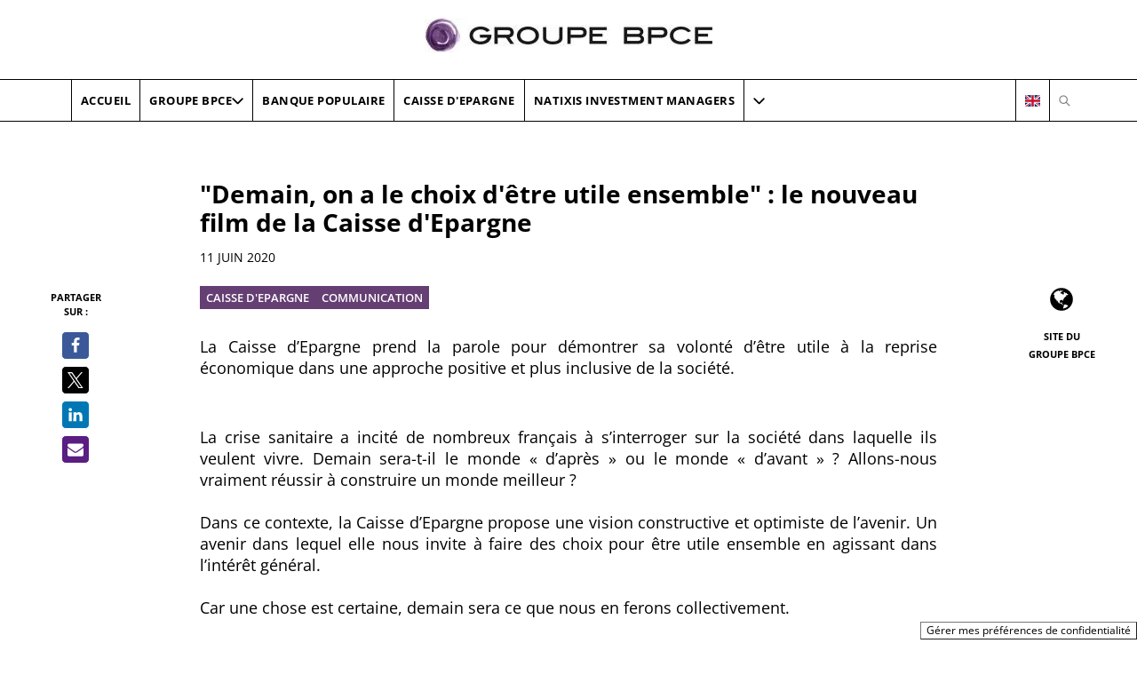

--- FILE ---
content_type: text/html; charset=UTF-8
request_url: https://newsroom.groupebpce.fr/actualites/demain-on-a-le-choix-detre-utile-ensemble-le-nouveau-film-de-la-caisse-depargne-fa89-7b707.html
body_size: 14732
content:
<!DOCTYPE html>
<html lang="fr">
  <head>
            <meta charset="utf-8">
      <meta name="viewport" content="width=device-width, initial-scale=1.0">
      <meta http-equiv="X-UA-Compatible" content="IE=edge">
      <title>&quot;Demain,&#x20;on&#x20;a&#x20;le&#x20;choix&#x20;d&#x27;&#x00EA;tre&#x20;utile&#x20;ensemble&quot;&#x20;&#x3A;&#x20;le&#x20;nouveau&#x20;film&#x20;de&#x20;la&#x20;Caisse&#x20;d&#x27;Epargne&#x20;-&#x20;Newsroom&#x20;Groupe&#x20;BPCE</title>
              <meta name="google-site-verification" content="3kaAUadlpkmLqhBb9Rgy4Nytg2NHjdo3oNdS9AhVow8" />
                              <link rel="shortcut icon" href="https://www.groupebpce.com/app/themes/bpce-child/favicon.ico">
              
            
          

    <script src="/bundles/fosjsrouting/js/router.js"></script>
  <script src="/js/routing?callback=fos.Router.setData"></script>

      



  
  <meta name="description" content="La&#x20;Caisse&#x20;d&#x2019;Epargne&#x20;prend&#x20;la&#x20;parole&#x20;pour&#x20;d&#x00E9;montrer&#x20;sa&#x20;volont&#x00E9;&#x20;d&#x2019;&#x00EA;tre&#x20;utile&#x20;&#x00E0;&#x20;la&#x20;reprise&#x20;&#x00E9;conomique&#x20;dans&#x20;une&#x20;approche&#x20;positive&#x00A0;et&#x20;plus&#x20;inclusive&#x20;de&#x20;la&#x2026;" />

        <meta property="og:type" content="website" />
    <meta property="og:url" content="https://newsroom.groupebpce.fr/actualites/demain-on-a-le-choix-detre-utile-ensemble-le-nouveau-film-de-la-caisse-depargne-fa89-7b707.html" />
    <meta property="og:title" content="&quot;Demain,&#x20;on&#x20;a&#x20;le&#x20;choix&#x20;d&#x27;&#x00EA;tre&#x20;utile&#x20;ensemble&quot;&#x20;&#x3A;&#x20;le&#x20;nouveau&#x20;film&#x20;de&#x20;la&#x20;Caisse&#x20;d&#x27;Epargne&#x20;-&#x20;Newsroom&#x20;Groupe&#x20;BPCE" />
    <meta property="og:description" content="La&#x20;Caisse&#x20;d&#x2019;Epargne&#x20;prend&#x20;la&#x20;parole&#x20;pour&#x20;d&#x00E9;montrer&#x20;sa&#x20;volont&#x00E9;&#x20;d&#x2019;&#x00EA;tre&#x20;utile&#x20;&#x00E0;&#x20;la&#x20;reprise&#x20;&#x00E9;conomique&#x20;dans&#x20;une&#x20;approche&#x20;positive&#x00A0;et&#x20;plus&#x20;inclusive&#x20;de&#x20;la&#x2026;" />

          <meta property="og:image" content="https://storage.googleapis.com/endurance-apps-liip/media/cache/bpce_social_card_grid_fs/5ee1e5fa1416ef762c1f9e6c" />
      
                    
                            
      <meta name="twitter:card" content="summary_large_image">
      <meta name="twitter:site" content="@GroupeBPCE">
      <meta name="twitter:title" content="&quot;Demain,&#x20;on&#x20;a&#x20;le&#x20;choix&#x20;d&#x27;&#x00EA;tre&#x20;utile&#x20;ensemble&quot;&#x20;&#x3A;&#x20;le&#x20;nouveau&#x20;film&#x20;de&#x20;la&#x20;Caisse&#x20;d">
      <meta name="twitter:description" content="La&#x20;Caisse&#x20;d&#x2019;Epargne&#x20;prend&#x20;la&#x20;parole&#x20;pour&#x20;d&#x00E9;montrer&#x20;sa&#x20;volont&#x00E9;&#x20;d&#x2019;&#x00EA;tre&#x20;utile&#x20;&#x00E0;&#x20;la&#x20;reprise&#x20;&#x00E9;conomique&#x20;dans&#x20;une&#x20;approche&#x20;positive&#x00A0;et&#x20;plus&#x20;inclusive&#x20;de&#x20;la&#x2026;">
      <meta name="twitter:image" content="https://storage.googleapis.com/endurance-apps-liip/media/cache/bpce_social_card_panoramic_grid_fs/5ee1e5fa1416ef762c1f9e6c" />
      

    
                  
<script type="application/ld+json">
  {
    "@context": "https://schema.org",
    "@type": "NewsArticle",
    "headline": "\u0022Demain,\u0020on\u0020a\u0020le\u0020choix\u0020d\u0027\u00EAtre\u0020utile\u0020ensemble\u0022\u0020\u003A\u0020le\u0020nouveau\u0020film\u0020de\u0020la\u0020Caisse\u0020d\u0027Epargne",
    "image": ["https://newsroom.groupebpce.fr/media/cache/resolve/no_filter_grid_fs/5ee1e5d21416ef750449254d"],
    "datePublished": "2020-06-11T11:20:50+02:00",
    "dateModified": "2020-06-11T11:24:48+02:00",
    "keywords": "Caisse\u0020d\u0027Epargne,\u0020Communication",
    "author": {
      "@type": "Organization",
      "name": "Groupe\u0020BPCE"
    },
    "publisher": {
      "@type": "Organization",
      "name": "Groupe\u0020BPCE",
      "logo": {
        "@type": "ImageObject",
        "url": "https://storage.googleapis.com/endurance-apps-liip/media/cache/no_filter_grid_fs/6283bdd6be13511dc509cf2a"
      }
    },
    "description": "La\u0020Caisse\u0020d\u2019Epargne\u0020prend\u0020la\u0020parole\u0020pour\u0020d\u00E9montrer\u0020sa\u0020volont\u00E9\u0020d\u2019\u00EAtre\u0020utile\u0020\u00E0\u0020la\u0020reprise\u0020\u00E9conomique\u0020dans\u0020une\u0020approche\u0020positive\u00A0et\u0020plus\u0020inclusive\u0020de\u0020la\u0020soci\u00E9t\u00E9.",
    "url": "https://newsroom.groupebpce.fr/actualites/demain-on-a-le-choix-detre-utile-ensemble-le-nouveau-film-de-la-caisse-depargne-fa89-7b707.html"
  }
</script>
          
    
        


      
          <link rel="stylesheet" href="/themes/redcurrentsredcurrents/bpce/dist/main.415fafba9c24c843238d.css" />
    
          
          <style type="text/css">
       
/* Fonts: */
html,
body {              
  
}

.card .card-title,
.section .section-title,
.content-text h1,
.content-text h2,
.content-text h3,
.content-text h4,
.content-text h5,
.content-text h6 {              
  
}

.card-subtitle,
.card-text,
.section-subtitle,
.section-text,
.section--jumbotron .section-subtitle,
.layout-topic.layout-content .section--content .content-text,
.section--jumbotron-expert .section-text,
.section--jumbotron-content .section-text,
.nav-underline.nav-underline-alt > li > a {              
  
}

/* Link: */
a,
.link,
.breadcrumb-link,
.card-btn,
.nav-underline.nav-underline-alt > li > a {                        
  color: #653e73;
}

.card-btn .card-btn-icon .wizicon {                        
  fill: #653e73;
}

.card-btn:hover .card-btn-icon .wizicon {                        
  fill: #653e73;
}

a:hover,
.link:hover,
.card-btn:hover,
.nav-underline.nav-underline-alt > li > a:hover,
.nav-underline.nav-underline-alt > li > a:focus,
.nav-underline.nav-underline-alt > li > a:active {                        
  color: #653e73;
}

.nav-underline > li.active > a:after,
.nav-underline.nav-underline-alt > li > a:hover:after {                        
  background-color: #653e73;
}

.breadcrumb-link:hover {                        
  color: #653e73;
}

a.access--skip-link {                        
  background-color: #653e73;
}

/* Tags: */
.label--tags {                                                                
  background-color: #653e73;border-color: #653e73;
}

.label--tags[href]:focus,
.label--tags[href]:hover {                                                      
  background-color: #653e73;border-color: #653e73;
}

/* Sections: */
.section-title,
.section--sidebar .section--newsletter .section-title,
.section--sidebar .section--webidentities .section-title {                        
  
}

.section-title:before {
      content: none;
  }  
      .section-btn {                                  
  
}

    .section-btn .section-btn-icon svg {              
  
}

    .section-btn .wizicon {              
  
}

    .section-btn:hover .wizicon {              
  
}

    .section-btn:focus,.section-btn:hover,.section-btn:active,.section-btn:focus:active,.section-btn:hover:active {                                  
  
}

    .section-btn:hover .section-btn-icon svg {              
  
}
  .section-btn .section-btn-icon .wizicon {              
  
}

.section-btn:focus .section-btn-icon .wizicon,
.section-btn:hover .section-btn-icon .wizicon,
.section-btn:active .section-btn-icon .wizicon {              
  
}

#didomi-banner-btn {              
  
}

/* Boilerplate: */
.section.section--boilerplate {              
  
}

.section--boilerplate .section-title {              
  
}

.section--boilerplate .section-text {              
  
}

/* Header: */
.section.section--header {              
  
}

.section--header .section-title {              
  
}

.section--header .section-text {              
  
}

/* Newsletter: */
.layout-hook--footer .section--newsletter,
.section.section--newsletter {              
  
}

.layout-hook--footer .section--newsletter .section-title,
.section--newsletter .section-title {              
  
}

.layout-hook--footer .section--newsletter .section-text,
.section--newsletter .section-text {              
  
}

/* Webidentities: */
.section.section--webidentities {              
  
}

.section--sidebar .section--webidentities .section-title {              
  
}

.section--sidebar .section--webidentities .section-text {              
  
}

.section--webidentities .section-title {              
  
}

.section--webidentities .section-text {              
  
}

/* Component: "navbar" */
.navbar--channel .navbar-header,
.navbar--channel .navbar-knob {                        
  background-color: #653e73;
}

.navbar--channel {                        
  
}

.navbar--channel .nav--channel-1 .nav-link {              
  
}

.navbar--channel .nav--channel-1 .nav-link:hover,
.navbar--channel .nav--channel-1 .active>.nav-link,
.navbar--channel .nav--channel-1 .active>.nav-link:focus,
.navbar--channel .nav--channel-1 .active>.nav-link:hover,
.navbar--channel .nav--channel-1>.nav-item>.nav-link.offie--active {                        
  color: #653e73;
}

.navbar--channel .navbar-nav > .nav-item,
.navbar--channel .navbar-nav > .nav-item:last-child {              
  
}

.navbar--channel .navbar-nav > .nav-item > .nav-link {              
  
}

.navbar--channel .navbar-nav > .nav-item > .nav-link:focus,
.navbar--channel .navbar-nav > .nav-item > .nav-link:hover,
.navbar--channel .navbar-nav > .nav-item > .nav-link.offie--active {                        
  
}

.navbar--channel .navbar-nav > .nav-item > .nav-link .nav-link-icon svg {              
  
}

.navbar--channel .navbar-nav > .nav-item > .nav-link:focus .nav-link-icon svg,
.navbar--channel .navbar-nav > .nav-item > .nav-link:hover .nav-link-icon svg {              
  
}

.navbar--channel .nav--channel-1 > .nav-link .wizicon {                        
  fill: #653e73;
}

.navbar--channel .nav--channel-1 .active > .nav-link .wizicon {                        
  fill: #653e73;
}

.navbar--channel .navbar-nav > .nav-item.active > .nav-link,
.navbar--channel .navbar-nav > .nav-item > .nav-link.offie--active,
.navbar--channel .navbar-nav > .nav-item.active > .nav-link.offie--active {                                  
  color: #653e73;
}

.navbar--channel .navbar-nav > .nav-item > .nav-link.offie--active .nav-link-icon svg {                        
  fill: #653e73;
}

.navbar--channel .nav--channel-1 > .nav-item > .nav-link:after {                        
  background-color: #653e73;
}

/* Component: pagination; */
.pagination .pagination-link .wizicon {                        
  fill: #653e73;
}

/* Component: attached files; */
.list--assets .list-item .list-item-element .wizicon {                        
  fill: #653e73;
}

/* Component: asset_card; */
.card--asset .card-img > img {                        
  border-color: #653e73;
}

.card--asset .card-img-icon {                        
  border-color: #653e73;
}

.card--asset .card-img-icon .wizicon {                        
  fill: #653e73;
}

/* Component: card_event; */
.card--event .card-img:hover .card-img-overlay {                        
  background-color: #653e73;
}

.card--event .label-live {                        
  background-color: #653e73;
}

/* Component: card-performer */
.card--performer .card-subtitle:after {                        
  border-color: #653e73;
}

/* Component: card-clipping */
.card--clipping .card-btn {              
  
}

/* Component: search_form */
.section--searchform .form-element--pattern input:focus, .section--searchform .form-element--datepicker input:focus,
.section--searchform .form-element--pattern input:focus + .input-group-addon, .section--searchform .form-element--datepicker input:focus + .input-group-addon {                        
  border-color: #653e73;
}

/* Component: filters form */
.form--filters .form-submit,
.form--filters .form-submit:hover,
.form--filters .form-submit:active:focus,
.form--filters .form-submit:focus {                        
  background-color: #653e73;
}

.form--filters .form-element:has(input:focus) {                        
  border-color: #653e73;
}

.selected-filters button,
.selected-filters button:hover,
.selected-filters button:focus,
.selected-filters button:active {                        
  background-color: #653e73;
}

/* Component: datetime picker */
.datetimepicker table tr td span.active.active,
tr td span.active,
.datetimepicker table tr td span.active:hover,
.datetimepicker table tr td span.active.active,
.datetimepicker table tr td span.active.active:hover,
.datetimepicker table tr td.day.active,
.datetimepicker table tr td.day.active:hover,
.datetimepicker table tr td.active:active {                                            
  background-color: #653e73;background-image: none;
}

/* Component: tom-select */
.ts-dropdown .option:hover {                                            
  background-color: #653e73;color: #ffffff;
}

/* Component: "webidentity" */
.webidentity {                        
  
}

.webidentity .wizicon {              
  
}

.webidentity:focus,
.webidentity:hover {                        
  
}

.webidentity:focus .wizicon,
.webidentity:hover .wizicon {              
  
}

/* Expert.show */
.panel--expertise.panel--highlighted .panel-heading .panel-title,
.panel--expert_expertise.panel--highlight .panel-title {                        
  color: #653e73;
}

/* EventWebPublication.show */  
      .section--event_web_publication-content .section-btn {                                                                
  background-color: transparent;border-color: #653e73;color: #653e73;
}

    .section--event_web_publication-content .section-btn .section-btn-icon svg {                        
  fill: #653e73;
}

    .section--event_web_publication-content .section-btn .wizicon {                        
  fill: #653e73;
}

    .section--event_web_publication-content .section-btn:hover .wizicon {                        
  fill: #fff;
}

    .section--event_web_publication-content .section-btn:focus,.section--event_web_publication-content .section-btn:hover,.section--event_web_publication-content .section-btn:active,.section--event_web_publication-content .section-btn:focus:active,.section--event_web_publication-content .section-btn:hover:active {                                                                
  background-color: #653e73;border-color: #653e73;color: #fff;
}

    .section--event_web_publication-content .section-btn:hover .section-btn-icon svg {                        
  fill: #fff;
}
      .section--jumbotron-event .section-btn {                                                                
  background-color: transparent;border-color: #653e73;color: #653e73;
}

    .section--jumbotron-event .section-btn .section-btn-icon svg {                        
  fill: #653e73;
}

    .section--jumbotron-event .section-btn .wizicon {                        
  fill: #653e73;
}

    .section--jumbotron-event .section-btn:hover .wizicon {                        
  fill: #fff;
}

    .section--jumbotron-event .section-btn:focus,.section--jumbotron-event .section-btn:hover,.section--jumbotron-event .section-btn:active,.section--jumbotron-event .section-btn:focus:active,.section--jumbotron-event .section-btn:hover:active {                                                                
  background-color: #653e73;border-color: #653e73;color: #fff;
}

    .section--jumbotron-event .section-btn:hover .section-btn-icon svg {                        
  fill: #fff;
}
      .modal .modal-footer .section-btn {                                                                
  background-color: transparent;border-color: #653e73;color: #653e73;
}

    .modal .modal-footer .section-btn .section-btn-icon svg {                        
  fill: #653e73;
}

    .modal .modal-footer .section-btn .wizicon {                        
  fill: #653e73;
}

    .modal .modal-footer .section-btn:hover .wizicon {                        
  fill: #fff;
}

    .modal .modal-footer .section-btn:focus,.modal .modal-footer .section-btn:hover,.modal .modal-footer .section-btn:active,.modal .modal-footer .section-btn:focus:active,.modal .modal-footer .section-btn:hover:active {                                                                
  background-color: #653e73;border-color: #653e73;color: #fff;
}

    .modal .modal-footer .section-btn:hover .section-btn-icon svg {                        
  fill: #fff;
}
  .section--jumbotron-event .section-btn {
  color: #fff;
}

.mediaobj--eventinfo > .mediaobj-object .wizicon {                                            
  color: #653e73;fill: #653e73;
}

.layout-event .panel--program .panel--subprogram .panel-heading .panel-widget--dates,
.panel--program .panel--subprogram .panel-heading .panel-widget--dates .wizicon {                                            
  color: #653e73;fill: #653e73;
}

.section--event_web_publication-content .section-title:after {                        
  background-color: #653e73;
}

.layout-event .section--spokespersons .card-img.offie--active img {                        
  border-color: #653e73;
}

.layout-event .section--spokespersons .offie-dropdown .card-text:last-child,
.mediaobj--performer .mediaobj-title {                        
  color: #653e73;
}

/* Forms */  
      .card--contactform .section-btn {                                                      
  background-color: #653e73;border-color: #653e73;
}

    .card--contactform .section-btn .section-btn-icon svg {              
  
}

    .card--contactform .section-btn .wizicon {              
  
}

    .card--contactform .section-btn:hover .wizicon {              
  
}

    .card--contactform .section-btn:focus,.card--contactform .section-btn:hover,.card--contactform .section-btn:active,.card--contactform .section-btn:focus:active,.card--contactform .section-btn:hover:active {                                                      
  background-color: #653e73;border-color: #653e73;
}

    .card--contactform .section-btn:hover .section-btn-icon svg {              
  
}
      .section--searchform .form-submit {                                                      
  background-color: #653e73;border-color: #653e73;
}

    .section--searchform .form-submit .section-btn-icon svg {              
  
}

    .section--searchform .form-submit .wizicon {              
  
}

    .section--searchform .form-submit:hover .wizicon {              
  
}

    .section--searchform .form-submit:focus,.section--searchform .form-submit:hover,.section--searchform .form-submit:active,.section--searchform .form-submit:focus:active,.section--searchform .form-submit:hover:active {                                                      
  background-color: #653e73;border-color: #653e73;
}

    .section--searchform .form-submit:hover .section-btn-icon svg {              
  
}
      .section--sidebar .section--spokespersons .section-btn {                                                      
  background-color: #653e73;border-color: #653e73;
}

    .section--sidebar .section--spokespersons .section-btn .section-btn-icon svg {              
  
}

    .section--sidebar .section--spokespersons .section-btn .wizicon {              
  
}

    .section--sidebar .section--spokespersons .section-btn:hover .wizicon {              
  
}

    .section--sidebar .section--spokespersons .section-btn:focus,.section--sidebar .section--spokespersons .section-btn:hover,.section--sidebar .section--spokespersons .section-btn:active,.section--sidebar .section--spokespersons .section-btn:focus:active,.section--sidebar .section--spokespersons .section-btn:hover:active {                                                      
  background-color: #653e73;border-color: #653e73;
}

    .section--sidebar .section--spokespersons .section-btn:hover .section-btn-icon svg {              
  
}
      .section--newsletter .form-submit {                                                      
  background-color: #653e73;border-color: #653e73;
}

    .section--newsletter .form-submit .section-btn-icon svg {              
  
}

    .section--newsletter .form-submit .wizicon {              
  
}

    .section--newsletter .form-submit:hover .wizicon {              
  
}

    .section--newsletter .form-submit:focus,.section--newsletter .form-submit:hover,.section--newsletter .form-submit:active,.section--newsletter .form-submit:focus:active,.section--newsletter .form-submit:hover:active {                                                      
  background-color: #653e73;border-color: #653e73;
}

    .section--newsletter .form-submit:hover .section-btn-icon svg {              
  
}
  .nav--assets-options-1 > li > a,
.nav--assets-options-2 > li > a {                        
  color: #653e73;
}

.nav--assets-options-1 > li > a:hover,
.nav--assets-options-1 > li > a:focus,
.nav--assets-options-2 > li > a:hover,
.nav--assets-options-2 > li > a:focus {                        
  color: #653e73;
}

/* Component: modal */
.modal-content .section--expertises .panel--expert_expertise.panel--highlight .wizicon {                        
  fill: #653e73;
}

/* Webpublication.show */
.panel--web_publication_collapse.panel--highlight .panel-title,
.panel--web_publication_collapse.panel--highlight .panel-widget--collapse-index .panel-widget-item {                        
  color: #653e73;
}

.cssload-loader {                        
  border-color: #653e73;
}

.cssload-loader-inner {              
  
}

div[data-graph-type="bar"] .c3-tooltip-container,
#actionCharts .c3-tooltip-container {                                  
  border-color: #653e73;
}

div[data-graph-type="donut"] .c3-tooltip-container tr {                        
  border-color: #653e73;
}

div[data-graph-type="donut"] .c3-tooltip-container td {                                  
  border-left-color: #653e73;
}

#actionCharts .c3-bar {                        
  fill: #653e73!important;
}

#actionCharts .c3-line-Open {                        
  stroke: #653e73!important;
}

#actionCharts .c3-area-Open {                                            
  fill: !important;opacity: 0.2!important;
}

#actionCharts .c3-tooltip-container .tooltip-title {              
  
}

#actionCharts .c3-tooltip-container .tooltip-date,
#actionCharts .c3-tooltip-container .tooltip-value {              
  
}

#actionCharts .c3-tooltip-container .tooltip-date {                        
  color: #653e73;
}

#actionCharts .c3-tooltip-container .tooltip-value {              
  
}

#actionCharts .nav-tabs li.active > a {                                                      
  background-color: #653e73;border-color: #653e73;
}

.positive {                                            
  color: #653e73;fill: #653e73;
}

.negative {                        
  
}

.card-action-investors .encart-title {              
  
}

.card-action-investors .card-row-datas-cells .card-data-cell .card-investors-title {              
  
}
.label--investors {                                            
  border-color: #653e73;color: #653e73;
}

.layout-investors .card--asset--investors .wizicon-asset-link-to {                                            
  color: #653e73;fill: #653e73;
}

.layout--show.layout-investors.layout-regulatedinformation .panel-group--assets .panel-title .contents-length {                        
  background-color: #653e73;
}

      </style>
    
          
          <link rel="stylesheet" href="/themes/redcurrentsredcurrents/bpce/dist/print.32c9dd98587f5ea10a52.css" media="print"/>
    
      


  



  <link rel="stylesheet" href="/dist/common/video-player.9a49df0c.css">

                  <!-- Start Didomi banner -->
<script type="text/javascript">(function(){function r(e){if(!window.frames[e]){if(document.body&&document.body.firstChild){var t=document.body;var n=document.createElement("iframe");n.style.display="none";n.name=e;n.title=e;t.insertBefore(n,t.firstChild)}else{setTimeout(function(){r(e)},5)}}}function e(n,a,o,c,d){function e(e,t,n,r){if(typeof n!=="function"){return}if(!window[a]){window[a]=[]}var i=false;if(d){i=d(e,r,n)}if(!i){window[a].push({command:e,version:t,callback:n,parameter:r})}}e.stub=true;e.stubVersion=2;function t(r){if(!window[n]||window[n].stub!==true){return}if(!r.data){return}var i=typeof r.data==="string";var e;try{e=i?JSON.parse(r.data):r.data}catch(t){return}if(e[o]){var a=e[o];window[n](a.command,a.version,function(e,t){var n={};n[c]={returnValue:e,success:t,callId:a.callId};if(r.source){r.source.postMessage(i?JSON.stringify(n):n,"*")}},a.parameter)}}if(typeof window[n]!=="function"){window[n]=e;if(window.addEventListener){window.addEventListener("message",t,false)}else{window.attachEvent("onmessage",t)}}}e("__tcfapi","__tcfapiBuffer","__tcfapiCall","__tcfapiReturn");r("__tcfapiLocator");(function(e,t){var n=document.createElement("link");n.rel="preconnect";n.as="script";var r=document.createElement("link");r.rel="dns-prefetch";r.as="script";var i=document.createElement("script");i.id="spcloader";i.type="text/javascript";i["async"]=true;i.charset="utf-8";var a="https://sdk.privacy-center.org/"+e+"/loader.js?target_type=notice&target="+t;if(window.didomiConfig&&window.didomiConfig.user){var o=window.didomiConfig.user;var c=o.country;var d=o.region;if(c){a=a+"&country="+c;if(d){a=a+"&region="+d}}}n.href="https://sdk.privacy-center.org/";r.href="https://sdk.privacy-center.org/";i.src=a;var s=document.getElementsByTagName("script")[0];s.parentNode.insertBefore(n,s);s.parentNode.insertBefore(r,s);s.parentNode.insertBefore(i,s)})("70f656bd-d88d-49c8-9114-e0fe50fe0eb6","KfLWYzYq")})();</script>
<!-- End Didomi banner -->
          
                  
<script type="text/javascript">
  var waitForTrackerCount = 0;
  function matomoWaitForTracker() {
    if (typeof _paq === 'undefined') {
      if (waitForTrackerCount < 40) {
        setTimeout(matomoWaitForTracker, 250);
        waitForTrackerCount++;
        return;
      }
    } else {
      window.didomiEventListeners = window.didomiEventListeners || [];
      window.didomiEventListeners.push({
        event: 'consent.changed',
        listener: function(data) {
          // The user consent status has changed
          let didomiUserStatus = Didomi.getCurrentUserStatus()
              matomoConsent = didomiUserStatus.purposes.measure_content_performance.enabled
          ;

          if (matomoConsent) {
            _paq.push(['setCookieConsentGiven']);
            _paq.push(['setConsentGiven']);
          } else {
            _paq.push(['forgetCookieConsentGiven']);
            _paq.push(['forgetConsentGiven', 9431]);
          }
        }
      });
    }
  }

  document.addEventListener('DOMContentLoaded', matomoWaitForTracker());

  window.didomiOnReady = window.didomiOnReady || [];
  window.didomiOnReady.push(function(Didomi) {
    // Call other functions on the Didomi SDK
  });
</script>

<!-- Matomo -->
<script type=text/javascript>
  var _paq = window._paq = window._paq || [];

  _paq.push(['requireCookieConsent']);

  // Additional Matomo methods
        
  _paq.push(['trackPageView']);
  _paq.push(['enableLinkTracking']);

  (function() {
    // Main tracker (Wiztrust)
    var u='https://wiztrust.matomo.cloud/';
    _paq.push(['setTrackerUrl', u+'matomo.php']);
    _paq.push(['setSiteId', 4]);

    
    var d=document, g=d.createElement('script'), s=d.getElementsByTagName('script')[0];
    g.async=true; g.src='//cdn.matomo.cloud/wiztrust.matomo.cloud/matomo.js'; s.parentNode.insertBefore(g,s);
  })();
</script>
<!-- End Matomo Code -->
            </head>
  <body class="layout layout-content layout--show layout-topic layout--web_publication-show"
    data-country="fr"
    data-channel-id="547b2b229b3e9d80138b481e"
    data-lang="fr"><a href="#main" class="access--skip-link" tabindex="1">Accéder au contenu principal</a>


    
    <svg class="svgfilters" version="1.1" xmlns="http://www.w3.org/2000/svg">
      <defs>
       <filter id="ff-blur" x="0" y="0">
         <feGaussianBlur stdDeviation="3"></feGaussianBlur>
       </filter>
      </defs>
    </svg>
    <div id="wrapper">
      <section id="content" class="clearfix">
                          <header class="layout-hook layout-hook--header">
                
      
    
  
          
                    <div
        id="header_w1"
        class="section section--header section--header-1 section--odd">
        <div class="section-container">
          <div class="section-wrapper">
      
        
        <a class="section-img" href="https://newsroom.groupebpce.fr/">
      <img src="https://storage.googleapis.com/endurance-apps-liip/media/cache/bpce_channel_logo_grid_fs/6283bdd6be13511dc509cf2a" alt="Groupe-bpce, aller à la page d’accueil" />
    </a>
    <div class="section-block">
          </div>

        
                </div>
        </div>
      </div>
      

    
      
    
  
          
                    <div
        id="jumbotron_w2"
        class="section section--jumbotron section--jumbotron-channel section--even">
        <div class="section-container">
          <div class="section-wrapper">
      
        
    <nav class="navbar navbar--channel" data-toggle="navbar-resizer" data-container=".nav.nav--channel-1" aria-label="Navigation newsroom">
    <div class="container">
      <div class="navbar-header">
        <a class="navbar-knob navbar-knob--search" data-toggle="offie-toggle" data-target="#offie--search">
          <span class="navbar-knob-icon"><svg class="wizicon wizicon-icon-search"><use data-href="/themes/redcurrentsredcurrents/bpce/dist/images/svgsprite.18fdd87c98988ce5231a.svg#shape-icon-search"></use></svg></span>
        </a>
                                    <a class="navbar-knob navbar-knob--alternate_link" href="//newsroom-en.groupebpce.fr" title="Aller sur le site en anglais">

              <span class="navbar-knob-icon">
        <span class="flag-icon flag-icon-gb"></span>
      </span>
              </a>

                  
        <a class="navbar-knob navbar-knob--menu" data-toggle="offie-toggle" data-target="#offie--navigation-0">
          <span class="navbar-knob-icon">
            <svg class="wizicon wizicon-bars"><use data-href="/themes/redcurrentsredcurrents/bpce/dist/images/svgsprite.18fdd87c98988ce5231a.svg#shape-bars"></use></svg>
          </span>
          <span class="navbar-knob-text">Menu</span>
        </a>
      </div>
      <div id="offie--navigation-0" class="navbar-content js-offie-collapse" data-toggle="offie" data-content-selector=".offie-collapse">
        <div class="offie-collapse offie-collapse--0">
          <div class="offie-block">
            <ul class="navbar-nav nav nav--channel-1 navbar-right">
                                                                    <li class="nav-item nav-item--alternate_link">
                            <a class="nav-link nav-link--alternate_link" href="//newsroom-en.groupebpce.fr" title="Aller sur le site en anglais">

              <span class="nav-link-icon">
        <span class="flag-icon flag-icon-gb"></span>
      </span>
              </a>

                    </li>
                                                              <li class="nav-item nav-item--search">
                <a class="nav-link" data-toggle="offie-toggle" data-target="#offie--search" href="#offie--search">
                  <span class="nav-link-icon">
                    <svg class="wizicon wizicon-icon-search"><use data-href="/themes/redcurrentsredcurrents/bpce/dist/images/svgsprite.18fdd87c98988ce5231a.svg#shape-icon-search"></use></svg>
                  </span>
                </a>
              </li>
            </ul>
            <div class="navbar-element navbar-element--main">
              


<ul
            class="nav navbar-nav nav--channel-1"
      >
                  
              
  
        
  

<li
  class="nav-item  "
  >
            <a
    href="//newsroom.groupebpce.fr/"
    class="nav-link"
    aria-current="false"
          style="border-bottom-color: #653e73;"
              >
    <span class="nav-link-text">Accueil</span>
  </a>
  </li>

      
                                
              
  
        
  

<li
  class="nav-item  "
      data-toggle="offie"
    data-mouse-enabled="false"
    data-content-selector=".offie-dropdown"
  >
            <a
    href=""
    class="nav-link"
    data-toggle="offie-toggle"
    aria-current="false"
    aria-expanded="false"
    aria-haspopup="true"
          style="border-bottom-color: #653e73;"
          >
    <span class="nav-link-text">Groupe BPCE</span>
    <span class="nav-link-icon">
      <svg class="wizicon wizicon-nav-indicator"><use data-href="/themes/redcurrentsredcurrents/bpce/dist/images/svgsprite.18fdd87c98988ce5231a.svg#shape-nav-indicator"></use></svg>
    </span>
  </a>

                  <div class="offie-dropdown offie-dropdown--1">
          <div class="offie-block">
            <ul class="nav nav--channel-2">
                          
  
        
  

<li
  class="nav-item  "
  >
            <a
    href="https://newsroom.groupebpce.fr/groupe-bpce/digital-paiements.html"
    class="nav-link"
    aria-current="false"
              >
    <span class="nav-link-text">Digital / Paiements</span>
  </a>
  </li>

                  
  
        
  

<li
  class="nav-item  "
  >
            <a
    href="https://newsroom.groupebpce.fr/assurances.html"
    class="nav-link"
    aria-current="false"
              >
    <span class="nav-link-text">Assurances</span>
  </a>
  </li>

                  
  
        
  

<li
  class="nav-item  "
  >
            <a
    href="https://newsroom.groupebpce.fr/groupe-bpce/solutions-et-expertises-financieres.html"
    class="nav-link"
    aria-current="false"
              >
    <span class="nav-link-text">Solutions et Expertises Financières</span>
  </a>
  </li>

                  
  
        
  

<li
  class="nav-item  "
  >
            <a
    href="//newsroom.groupebpce.fr/actualites/"
    class="nav-link"
    aria-current="false"
              >
    <span class="nav-link-text">Tous nos communiqués</span>
  </a>
  </li>

                  </ul>
          </div>
        </div>
            </li>

      
                                
              
  
        
  

<li
  class="nav-item  "
  >
            <a
    href="https://newsroom.groupebpce.fr/banque-populaire.html"
    class="nav-link"
    aria-current="false"
          style="border-bottom-color: #003399;"
              >
    <span class="nav-link-text">Banque Populaire</span>
  </a>
  </li>

      
                                
              
  
        
  

<li
  class="nav-item  "
  >
            <a
    href="https://newsroom.groupebpce.fr/caisse-d-epargne.html"
    class="nav-link"
    aria-current="false"
          style="border-bottom-color: #ff0000;"
              >
    <span class="nav-link-text">Caisse d&#039;Epargne</span>
  </a>
  </li>

      
                                
              
  
        
  

<li
  class="nav-item  "
  >
            <a
    href="https://newsroom.groupebpce.fr/groupe-bpce/natixis-investment-managers-1.html"
    class="nav-link"
    aria-current="false"
          style="border-bottom-color: #653e73;"
              >
    <span class="nav-link-text">Natixis Investment Managers</span>
  </a>
  </li>

      
                                
              
  
        
  

<li
  class="nav-item  "
  >
            <a
    href="https://newsroom.groupebpce.fr/groupe-bpce/natixis-corporate-investment-banking.html"
    class="nav-link"
    aria-current="false"
          style="border-bottom-color: #653e73;"
              >
    <span class="nav-link-text">Natixis Corporate &amp; Investment Banking</span>
  </a>
  </li>

      
                                
              
  
        
  

<li
  class="nav-item  "
      data-toggle="offie"
    data-mouse-enabled="false"
    data-content-selector=".offie-dropdown"
  >
            <a
    href=""
    class="nav-link"
    data-toggle="offie-toggle"
    aria-current="false"
    aria-expanded="false"
    aria-haspopup="true"
          style="border-bottom-color: #653e73;"
          >
    <span class="nav-link-text">Nos porte-paroles</span>
    <span class="nav-link-icon">
      <svg class="wizicon wizicon-nav-indicator"><use data-href="/themes/redcurrentsredcurrents/bpce/dist/images/svgsprite.18fdd87c98988ce5231a.svg#shape-nav-indicator"></use></svg>
    </span>
  </a>

                  <div class="offie-dropdown offie-dropdown--1">
          <div class="offie-block">
            <ul class="nav nav--channel-2">
                          
  
        
  

<li
  class="nav-item  "
  >
            <a
    href="https://newsroom.groupebpce.fr/experts/nicolas-namias.html"
    class="nav-link"
    aria-current="false"
              >
    <span class="nav-link-text">Nicolas Namias</span>
  </a>
  </li>

                  
  
        
  

<li
  class="nav-item  "
  >
            <a
    href="https://newsroom.groupebpce.fr/experts/beatrice-lafaurie.html"
    class="nav-link"
    aria-current="false"
              >
    <span class="nav-link-text">Béatrice Lafaurie</span>
  </a>
  </li>

                  
  
        
  

<li
  class="nav-item  "
  >
            <a
    href="https://newsroom.groupebpce.fr/experts/helene-madar.html"
    class="nav-link"
    aria-current="false"
              >
    <span class="nav-link-text">Hélène Madar</span>
  </a>
  </li>

                  
  
        
  

<li
  class="nav-item  "
  >
            <a
    href="https://newsroom.groupebpce.fr/experts/jerome-terpereau.html"
    class="nav-link"
    aria-current="false"
              >
    <span class="nav-link-text">Jérôme Terpereau</span>
  </a>
  </li>

                  
  
        
  

<li
  class="nav-item  "
  >
            <a
    href="https://newsroom.groupebpce.fr/experts/laurent-benatar.html"
    class="nav-link"
    aria-current="false"
              >
    <span class="nav-link-text">Laurent Benatar</span>
  </a>
  </li>

                  
  
        
  

<li
  class="nav-item  "
  >
            <a
    href="https://newsroom.groupebpce.fr/experts/jacques-beyssade.html"
    class="nav-link"
    aria-current="false"
              >
    <span class="nav-link-text">Jacques Beyssade</span>
  </a>
  </li>

                  
  
        
  

<li
  class="nav-item  "
  >
            <a
    href="https://newsroom.groupebpce.fr/experts/corinne-cipiere.html"
    class="nav-link"
    aria-current="false"
              >
    <span class="nav-link-text">Corinne Cipière</span>
  </a>
  </li>

                  
  
        
  

<li
  class="nav-item  "
  >
            <a
    href="https://newsroom.groupebpce.fr/experts/fabrice-gourgeonnet.html"
    class="nav-link"
    aria-current="false"
              >
    <span class="nav-link-text">Fabrice Gourgeonnet</span>
  </a>
  </li>

                  
  
        
  

<li
  class="nav-item  "
  >
            <a
    href="https://newsroom.groupebpce.fr/experts/mohamed-kallala.html"
    class="nav-link"
    aria-current="false"
              >
    <span class="nav-link-text">Mohamed Kallala</span>
  </a>
  </li>

                  
  
        
  

<li
  class="nav-item  "
  >
            <a
    href="https://newsroom.groupebpce.fr/experts/franck-leroy.html"
    class="nav-link"
    aria-current="false"
              >
    <span class="nav-link-text">Franck Leroy</span>
  </a>
  </li>

                  
  
        
  

<li
  class="nav-item  "
  >
            <a
    href="https://newsroom.groupebpce.fr/experts/philippe-setbon.html"
    class="nav-link"
    aria-current="false"
              >
    <span class="nav-link-text">Philippe Setbon</span>
  </a>
  </li>

                  
  
        
  

<li
  class="nav-item  "
  >
            <a
    href="https://newsroom.groupebpce.fr/experts/yves-tyrode.html"
    class="nav-link"
    aria-current="false"
              >
    <span class="nav-link-text">Yves Tyrode</span>
  </a>
  </li>

                  
  
        
  

<li
  class="nav-item  "
  >
            <a
    href="https://newsroom.groupebpce.fr/experts/"
    class="nav-link"
    aria-current="false"
              >
    <span class="nav-link-text">Tous nos porte-paroles</span>
  </a>
  </li>

                  </ul>
          </div>
        </div>
            </li>

      
                                
              
  
        
  

<li
  class="nav-item  "
      data-toggle="offie"
    data-mouse-enabled="false"
    data-content-selector=".offie-dropdown"
  >
            <a
    href=""
    class="nav-link"
    data-toggle="offie-toggle"
    aria-current="false"
    aria-expanded="false"
    aria-haspopup="true"
          style="border-bottom-color: #653e73;"
          >
    <span class="nav-link-text">Médiathèque</span>
    <span class="nav-link-icon">
      <svg class="wizicon wizicon-nav-indicator"><use data-href="/themes/redcurrentsredcurrents/bpce/dist/images/svgsprite.18fdd87c98988ce5231a.svg#shape-nav-indicator"></use></svg>
    </span>
  </a>

                  <div class="offie-dropdown offie-dropdown--1">
          <div class="offie-block">
            <ul class="nav nav--channel-2">
                          
  
        
  

<li
  class="nav-item  "
  >
            <a
    href="https://newsroom.groupebpce.fr/folders/photos-comite-de-direction-generale-827f5-7b707.html"
    class="nav-link"
    aria-current="false"
              >
    <span class="nav-link-text">Photos Comité de Direction Générale</span>
  </a>
  </li>

                  
  
        
  

<li
  class="nav-item  "
  >
            <a
    href="https://newsroom.groupebpce.fr/folders/photos-porte-paroles-a0686-7b707.html"
    class="nav-link"
    aria-current="false"
              >
    <span class="nav-link-text">Photos Porte-Paroles</span>
  </a>
  </li>

                  
  
        
  

<li
  class="nav-item  "
  >
            <a
    href="https://newsroom.groupebpce.fr/folders/logos-c250-7b707.html"
    class="nav-link"
    aria-current="false"
              >
    <span class="nav-link-text">Logos</span>
  </a>
  </li>

                  
  
        
  

<li
  class="nav-item  "
  >
            <a
    href="https://newsroom.groupebpce.fr/folders/visuels-siege-et-agences-32fa-7b707.html"
    class="nav-link"
    aria-current="false"
              >
    <span class="nav-link-text">Visuels siège et agences</span>
  </a>
  </li>

                  </ul>
          </div>
        </div>
            </li>

      
                                
              
  
        
  

<li
  class="nav-item  "
  >
            <a
    href="http://www.groupebpce.fr/"
    class="nav-link"
    aria-current="false"
          style="border-bottom-color: #653e73;"
                  target="_blank"
      >
    <span class="nav-link-text">Site Groupe</span>
  </a>
  </li>

      
                    <li class="nav-item nav-item--extra dropdown navbar-resizer-extra" data-toggle="offie" data-content-selector=".offie-dropdown">
        <a class="nav-link" data-toggle="offie-toggle" tabindex="0" role="button" href="javascript:void(0)">
          <span class="nav-link-icon">
            <svg class="wizicon wizicon-nav-indicator"><use data-href="/themes/redcurrentsredcurrents/bpce/dist/images/svgsprite.18fdd87c98988ce5231a.svg#shape-nav-indicator"></use></svg>
          </span>
        </a>
        <ul class="dropdown-menu offie-dropdown offie-dropdown--1 nav--channel-2">
                  </ul>
      </li>
            </ul>

            </div>
          </div>
        </div>
      </div>
    </div>
  </nav>

  <div id="offie--search" data-toggle="offie" data-content-selector=".offie-collapse" data-wrapper-selector="false" data-group="search">
    <div class="offie-collapse ">
      <div class="section section--searchform ">
        <div class="container">
          <div class="section-block">
            
  <form name="front_search_type" method="post" action="//newsroom.groupebpce.fr/search" class="form form--search" novalidate="novalidate">
  <div class="form-body">
    <div class="row">
      <div class="col-md-6 form-element form-element--pattern">
          
  <div class="input-group input-group-search"><input type="text"     id="front_search_type_query" name="front_search_type[query]" placeholder="Tapez votre recherche ici..." aria-label="Tapez votre recherche ici..." class="form-control" /><div class="input-group-addon"><button class="btn" type="submit"  aria-label="Récupérer les résultats de la recherche" ><svg class="wizicon wizicon-icon-search"aria-hidden="true"><use data-href="/themes/redcurrentsredcurrents/bpce/dist/images/svgsprite.18fdd87c98988ce5231a.svg#shape-icon-search"></use></svg></button></div></div>
      </div>
      <div class="col-md-2 form-element form-element--datepicker">
          
  <div class="input-group"><input type="text"     id="front_search_type_start" name="front_search_type[start]" aria-describedby="front_search_type_start_text" aria-label="Filtrer par date - Date de début" placeholder="--/--/--" class="form-control" /><span class="input-group-addon"><svg class="wizicon wizicon-icon-calendar"aria-hidden="true"><use data-href="/themes/redcurrentsredcurrents/bpce/dist/images/svgsprite.18fdd87c98988ce5231a.svg#shape-icon-calendar"></use></svg></span></div>
        <p id="front_search_type_start_text" class="help-date-format">
          (Format: YYYY-MM-DD)
        </p>
      </div>
      <div class="col-md-2 form-element form-element--datepicker">
          
  <div class="input-group"><input type="text"     id="front_search_type_end" name="front_search_type[end]" aria-describedby="front_search_type_end_text" aria-label="Filtrer par date - Date de fin" placeholder="--/--/--" class="form-control" /><span class="input-group-addon"><svg class="wizicon wizicon-icon-calendar"aria-hidden="true"><use data-href="/themes/redcurrentsredcurrents/bpce/dist/images/svgsprite.18fdd87c98988ce5231a.svg#shape-icon-calendar"></use></svg></span></div>
        <p id="front_search_type_end_text" class="help-date-format">
          (Format: YYYY-MM-DD)
        </p>
      </div>

      <div class="col-md-2 form-element form-element--submit">
        <button class="btn btn-default form-submit" type="submit" aria-label="Récupérer les résultats de la recherche">
          Rechercher
        </button>
      </div>

        <input type="hidden"     id="front_search_type__token" name="front_search_type[_token]" data-controller="csrf-protection" class="form-control" value="f.YHy-0CH3-g-ZNqy8mXGHswAlZ_kRObm4vyOxJgUgmxE.IyT04lHBuXr2c8vm3Ejkg3pRErh4T8OPhkj1YEpqolUrRNqcUKKARqtpyw" />
    </div>
  </div>
</form>

          </div>
        </div>
      </div>
    </div>
  </div>

  
  
  
        
                </div>
        </div>
      </div>
      


          </header>
                <main id="main" class="layout-hook layout-hook--main">
                    
                    
        





  
  
  
  
          <div id="success-flash-message" class="hidden">
            <div class="alert alert-success alert-dismissible alert-full" role="alert">
              <div class="alert-inner">
                <button class="close" type="button" data-dismiss="alert" aria-label="Close">
                  <i class="fa fa-remove" aria-hidden="true"></i>
                </button>
                Merci pour votre inscription. Vous allez recevoir un e-mail de confirmation dans les minutes à venir.
              </div>
            </div>
          </div>

                
      
    
  
          
                <div
      id="jumbotron_w1"
      class="section section--jumbotron section--jumbotron-content section--jumbotron-web_publication section--odd">
      <div class="section-background">
          
                        <img src="https://storage.googleapis.com/endurance-apps-liip/media/cache/bpce_channel_jumbotron_grid_fs/5ee1e5fa1416ef762c1f9e6c">
                  
      </div>
      <div class="section-container">
        <div class="section-wrapper">
  
        
    <div class="section-block">
    <h1 class="section-title">
      &quot;Demain, on a le choix d&#039;être utile ensemble&quot; : le nouveau film de la Caisse d&#039;Epargne
    </h1>

        
              
          <div class="section-subtitle">
        <span class="section-subtitle-date">11 juin 2020</span>
      </div>
    
          <div class="section-element section-element--tags">
        

<ul class="list list--tags ">
      <li class="list-item ">
      
<a
  class="label label--tags"
      href="//newsroom.groupebpce.fr/caisse-d-epargne.html"
  >Caisse d&#039;Epargne</a>

    </li>
      <li class="list-item ">
      
<a
  class="label label--tags"
      href="//newsroom.groupebpce.fr/communication.html"
  >Communication</a>

    </li>
  </ul>


      </div>
    
    <div class="section-text">
      <p style="text-align:justify;"><span style="color:#000000;">La Caisse d’Epargne prend la parole pour démontrer sa volonté d’être utile à la reprise économique dans une approche positive et plus inclusive de la société.</span></p>
    </div>
  </div>

      
<nav class="share share--default js-sharing-affix" data-refine-offset-top="20" data-refine-offset-bottom="150" data-bottom-reference=".layout-hook--content" aria-label="Boutons de partage réseaux sociaux">
  <p class="share-title">Partager sur :</p>
  <ul class="list list--share">
                
      
                    
      
      
            
      
      
              <li class="list-item">
          <a class="share-item share-item--facebook" href="https://facebook.com/sharer/sharer.php?u=https://newsroom.groupebpce.fr/actualites/demain-on-a-le-choix-detre-utile-ensemble-le-nouveau-film-de-la-caisse-depargne-fa89-7b707.html" target="_blank">
            <svg class="wizicon wizicon-facebook"><use data-href="/themes/redcurrentsredcurrents/bpce/dist/images/svgsprite.18fdd87c98988ce5231a.svg#shape-facebook"></use></svg>
          </a>
        </li>
                      
      
                    
      
                    
            
      
      
              <li class="list-item">
          <a class="share-item share-item--twitter" href="https://twitter.com/intent/tweet/?text=https://newsroom.groupebpce.fr/actualites/demain-on-a-le-choix-detre-utile-ensemble-le-nouveau-film-de-la-caisse-depargne-fa89-7b707.html" target="_blank">
            <svg class="wizicon wizicon-twitter"><use data-href="/themes/redcurrentsredcurrents/bpce/dist/images/svgsprite.18fdd87c98988ce5231a.svg#shape-twitter"></use></svg>
          </a>
        </li>
                      
      
                    
      
      
            
      
      
              <li class="list-item">
          <a class="share-item share-item--linkedin" href="https://www.linkedin.com/shareArticle?mini=true&amp;url=https://newsroom.groupebpce.fr/actualites/demain-on-a-le-choix-detre-utile-ensemble-le-nouveau-film-de-la-caisse-depargne-fa89-7b707.html&amp;source=https://newsroom.groupebpce.fr/actualites/demain-on-a-le-choix-detre-utile-ensemble-le-nouveau-film-de-la-caisse-depargne-fa89-7b707.html" target="_blank">
            <svg class="wizicon wizicon-linkedin"><use data-href="/themes/redcurrentsredcurrents/bpce/dist/images/svgsprite.18fdd87c98988ce5231a.svg#shape-linkedin"></use></svg>
          </a>
        </li>
                      
      
                    
      
      
            
                    
      
              <li class="list-item">
          <a class="share-item share-item--email" href="mailto:?subject=&amp;body=&quot;Demain, on a le choix d&#039;être utile ensemble&quot; : le nouveau film de la Caisse d&#039;Epargne - https://newsroom.groupebpce.fr/actualites/demain-on-a-le-choix-detre-utile-ensemble-le-nouveau-film-de-la-caisse-depargne-fa89-7b707.html" >
            <svg class="wizicon wizicon-envelope"><use data-href="/themes/redcurrentsredcurrents/bpce/dist/images/svgsprite.18fdd87c98988ce5231a.svg#shape-envelope"></use></svg>
          </a>
        </li>
            </ul>
</nav>



  <nav class="section--features--generic" aria-label="Liens utiles">
  <ul class="list">
          <li class="list-item">
        

<div class="card card--feature">
  <div class="card-img">
          <svg class="wizicon wizicon-globe"aria-hidden="true"role="presentation"><use data-href="/themes/redcurrentsredcurrents/bpce/dist/images/svgsprite.18fdd87c98988ce5231a.svg#shape-globe"></use></svg>
      </div>
  <div class="card-block">
          <a class="card-title" href="https://groupebpce.com/" rel="noopener noreferrer" title="Site du Groupe BPCE" target="_blank">
          Site du Groupe BPCE
          </a>
      </div>
</div>

      </li>
      </ul>
</nav>


                </div>
        </div>
      </div>
      

    
      
    
        
          
                  <div
        id="composite_w2"
        class="section section--composite layout-hook layout-hook--content section--even">
        <div class="section-container">
          <div class="section-wrapper">
      
        
            
            
        
    
                            <div class="section-composite section--content " >
      
        
      <div class="section-block ">
        <div class="content-text js-publication-responsive">

  <p style="text-align:justify;"><img alt="" src="https://www.wiztopic.com/file/63w88x9nh5-film-ce-reprise.png" style="float:left;height:188px;width:300px;">La crise sanitaire a incité de nombreux français à s’interroger sur la société dans laquelle ils veulent vivre. Demain sera-t-il le monde « d’après » ou le monde « d’avant » ? <span style="color:#000000;">Allons-nous vraiment réussir à construire un monde meilleur ?</span></p>

<p style="text-align:justify;">Dans ce contexte, la Caisse d’Epargne propose une vision constructive et optimiste de l’avenir. Un avenir dans lequel elle nous invite à faire des choix pour être utile ensemble en agissant dans l’intérêt général.</p>

<p style="text-align:justify;">Car une chose est certaine, demain sera ce que nous en ferons collectivement.</p>

<p style="text-align:justify;">La Caisse d’Epargne a accompagné toutes les grandes mutations de la France depuis 200 ans, toutes les grandes refondations, toutes les grandes évolutions sociétales en prenant soin d’être utile à tous et à chacun. Elle l’a fait hier, et elle souhaite plus que jamais le faire aujourd’hui.</p>

<p style="text-align:justify;"><span style="color:#000000;"><strong><span style="color:#ff0000;">Un avenir pour lequel elle agit au travers de différents engagements :</span></strong></span></p>

<ul>
	<li style="text-align:justify;"><span style="color:#000000;">Des solutions de financement telles que les reports automatiques de crédit et les Prêts Garantis par l’État en soutien aux entreprises et pour les aider à redémarrer</span></li>
	<li style="text-align:justify;"><span style="color:#000000;">un plan de soutien avec des mesures exceptionnelles pour les jeunes, étudiants et apprentis</span></li>
	<li style="text-align:justify;"><span style="color:#000000;">un plan d’accompagnement des hôpitaux publics s’appuyant sur un financement de l’ordre d’un milliard d’euros</span></li>
	<li style="text-align:justify;"><span style="color:#000000;">le financement de la transition énergétique et des nouvelles mobilités</span></li>
	<li style="text-align:justify;"><span style="color:#000000;">le développement de l’économie sociale et solidaire en tant que 1er financeur de l’ESS avec un engagement de 1 milliard d’euros de crédits pour ce secteur</span></li>
	<li style="text-align:justify;"><span style="color:#000000;">des actions de solidarité notamment en faveur de la Fondation Abbé Pierre</span></li>
</ul>

<p style="text-align:justify;"><span style="color:#000000;">Pour partager sa vision et ses engagements, la Caisse d’Epargne, accompagnée de son agence Altmann+Pacreau, lance un film qui invite chacun à se questionner sur le modèle de société dans lequel il souhaite vivre, tout en illustrant la volonté de la marque d’être utile pour le monde de demain dans une approche collaborative. Le film est construit autour d’un enchaînement de levers de soleil qui éclairent de façon imagée et symbolique les enjeux qui s’annoncent.</span></p>

<p style="text-align:justify;"><span style="color:#000000;">Lancée à partir du 14 juin en télévision, la campagne sera également relayée par un manifeste reprenant ces engagements.</span></p>

<p><strong><span style="color:#000000;">Pour Fabrice Gourgeonnet, directeur du Développement Caisse d’Epargne : </span></strong><em><span style="color:#000000;">« Être utile demain, c’est faire le choix d’un modèle de société plus inclusif. Avec ce film, nous souhaitons rappeler que le monde de demain sera ce que nous en ferons collectivement, illustrer les choix que nous avons faits et réaffirmer la volonté de la Caisse d’Epargne d’agir concrètement pour être utile ensemble à la société. »</span></em></p>

<p style="text-align:justify;"><span style="color:#000000;"><a href="https://youtu.be/AB59o-8oH6w">Découvrez ici le film « Être utile demain »</a> </span></p>

<p><strong><span style="color:#000000;"><span style="color:#ff0000;">FILM "ETRE UTILE DEMAIN"</span></span></strong></p>

<p style="text-align:justify;"><strong>CRÉDITS</strong></p>

<p style="text-align:justify;"><u><span style="color:#000000;">Annonceur : Caisse d’Epargne</span></u></p>

<p style="text-align:justify;"><span style="color:#000000;">Responsables annonceur : Laurent Buffard / Astrid Perrotin / Fabienne Ranjard / Jessica Talbi / Joanna Chesse</span></p>

<p style="text-align:justify;"><u><span style="color:#000000;">Agence : Altmann + Pacreau</span></u></p>

<p style="text-align:justify;"><span style="color:#000000;">Directeur de création : Olivier Altmann<br>
Responsables agence : </span><span style="color:#000000;">Edouard Pacreau / Claire Roy-Thermes / Alexandre Quéméré / Clément Bouhana</span><br>
<span style="color:#000000;">Planning stratégique : Céline Choueri </span><br>
<span style="color:#000000;">Productrice TV : Jessica Piergiovanni</span><br>
 </p>

<p style="text-align:justify;"><span style="color:#000000;">Production : Elle m’aime</span><br>
<span style="color:#000000;">Composition musicale : Jonathan Fitas (La Maison de Production)</span><br>
<span style="color:#000000;">Prod son : La Maison de Production</span></p>

  </div>

  </div>

  
        
            </div>
      

          
            
        
    
                            <div class="section-composite section--collapses " >
      
        
      <div class="section-block ">
      <div id="publication-collapses" class="panel-group panel-group--default">
      
<div class="panel panel--web_publication_collapse panel--highlight in">
  <div class="panel-heading">
    <a data-toggle="collapse" data-parent="#publication-collapses" href="#collapse-81880" aria-expanded="true" aria-controls="#collapse-81880">
      <div class="panel-widget panel-widget--collapse-indicator">
        <div class="panel-widget-item">
          <svg class="wizicon wizicon-collapse-indicator"><use data-href="/themes/redcurrentsredcurrents/bpce/dist/images/svgsprite.18fdd87c98988ce5231a.svg#shape-collapse-indicator"></use></svg>
        </div>
      </div>

      <div class="panel-widget panel-widget--collapse-index">
        <div class="panel-widget-item">
          
        </div>
      </div>

      <h4 class="panel-title">
        A propos de Caisse d&#039;Epargne
      </h4>
    </a>
  </div>
  <div id="collapse-81880" class="panel-collapse collapse js-scroll-to in" role="tabpanel" aria-labelledby="81880">
    <div class="collapse-body content-text js-publication-responsive">
      <p style="text-align:justify;">Les 15 Caisses d'Epargne sont des banques coopératives au service de leur région. Avec 19,2 millions de clients (dont 4,6 millions de sociétaires), elles accompagnent toutes les clientèles: particuliers, professionnels, entreprises, acteurs de l’économie sociale, institutions et collectivités locales. Elles privilégient le meilleur niveau de service dans tous les domaines: collecte et gestion de l’épargne, versement des crédits, équipements en moyens de paiement, gestion de patrimoine, projets immobiliers, assurances. Les Caisses d’Epargne font partie du Groupe BPCE, 2<sup>e</sup> groupe bancaire en France.</p>
    </div>
  </div>
</div>

  </div>

  </div>

  
        
            </div>
      

  
        
                </div>
        </div>
      </div>
      

    
      
    
  
    
        

    
      
    
  
          
                    <div
        id="spokespersons_w3"
        class="section section--spokespersons  section--odd">
        <div class="section-container">
          <div class="section-wrapper">
      
            <div class="section-header">
                  <h2 class="section-title">Contact Presse</h2>
              </div>
      
      <div class="section-block section-block-grid">
      
<ul class="gallery gallery-grid row js-match-height">
      <li class="gallery-item col-sm-6 col-md-4">
      
<div
  class="card card--spokesperson js-match-height-item js-buckle--spokesperson"
  data-param-id="547b75b89b3e9d1f678b4d27"
  data-param-type="spokesperson"
  data-reload="false"
  data-toggle="buckle"
  data-url="//newsroom.groupebpce.fr/get-ajax-content"
>
  <div class="card-img">
   <img src="https://storage.googleapis.com/endurance-apps-liip/media/cache/bpce_spokesperson_card_grid_fs/5ae9f4504ae7636f205eb836" alt="Fanny KERECKI" aria-hidden="true"/>
  </div>

  <div id="spokesperson-details-547b75b89b3e9d1f678b4d27" class="js-buckle-container">
          <div class="card-block">
        <h3 class="card-title">Fanny KERECKI</h3>

                  <p class="card-subtitle">
            Attachée de presse Banque Populaire - Caisse d&#039;Epargne
          </p>
        
          
  
  <a
    class="card-btn js-buckle-toggle">
    <span class="card-btn-icon">
      <svg class="wizicon wizicon-card-cta-more"><use data-href="/themes/redcurrentsredcurrents/bpce/dist/images/svgsprite.18fdd87c98988ce5231a.svg#shape-card-cta-more"></use></svg>
    </span>
    <span class="card-btn-text">
      En savoir plus
    </span>
  </a>
      </div>
      </div>
</div>

    </li>
  </ul>

  </div>

  
        
                </div>
        </div>
      </div>
      

    
      
    
  
          
                    <div
        id="assets_w4"
        class="section section--assets js-buckle--assets section--even"data-param-format="grid"
  data-param-legacy-mode="false"
  data-toggle="buckle"


  data-url="//newsroom.groupebpce.fr/get-contents/5ee1e3101416ef631a72306d">
        <div class="section-container">
          <div class="section-wrapper">
      
    <div class="section-header section-header--with-options">
    <ul class="nav nav--assets-options-1 section-header-widget">
      
                                      <li class="nav-item nav-item--format section-header-widget-item">
            <a
              class="nav-link js-buckle-toggle"
              data-param-format="grid"
              href="#"
            >
              <svg class="wizicon wizicon-asset-grid nav-link-icon"><use data-href="/themes/redcurrentsredcurrents/bpce/dist/images/svgsprite.18fdd87c98988ce5231a.svg#shape-asset-grid"></use></svg>
            </a>
          </li>
                                <li class="nav-item nav-item--format section-header-widget-item">
            <a
              class="nav-link js-buckle-toggle"
              data-param-format="table"
              href="#"
            >
              <svg class="wizicon wizicon-asset-list nav-link-icon"><use data-href="/themes/redcurrentsredcurrents/bpce/dist/images/svgsprite.18fdd87c98988ce5231a.svg#shape-asset-list"></use></svg>
            </a>
          </li>
                  </ul>

          <h2 class="section-title">
        Fichiers attachés
      </h2>
      </div>

    <div class="section-block js-buckle-container">
    
  
<ul class="gallery gallery-grid row js-match-height">
      <li
      class="gallery-item col-xs-6 col-md-3 js-buckle--folder"
          >
      
            


<div class="card card--asset card--file card--default card--pdf card--file-1 js-match-height-item">
  <a class="card-img" href="//newsroom.groupebpce.fr/assets/20200611-cp-ce-campagne-demain-pdf-3a88-7b707.html?lang=fr" aria-hidden="true" tabindex="-1">
    
          <span class="card-img-icon">
        <svg class="wizicon wizicon-asset-pdf"><use data-href="/themes/redcurrentsredcurrents/bpce/dist/images/svgsprite.18fdd87c98988ce5231a.svg#shape-asset-pdf"></use></svg>
      </span>
    
    <img src="https://storage.googleapis.com/endurance-apps-liip/media/cache/bpce_asset_card_grid_fs/5ee1efd012574a1c6824f048" alt="20200611_CP_CE_Campagne_Demain.pdf" />
  </a>
  <div class="card-block">
          <div class="card-element card-element--wiztrust">
          <div
      class="wztt-embed_code-wrapper"
      data-embed-id="j01G04i0_Bj9lZBVzFXPnfVVUzK1YuKqhVZPfxU4qWM"
              data-iframe-base-url="https://protect.wiztrust.com"
                    data-iframe-ratio="0.125"
                    data-file-fingerprint="f45b9d6e2c91bffaff16608c2d669bbcad969aa6206c65446d0ec0f67dead867"
        >
    <div class="wztt-embed_code-placeholder">
      To secure its communication, contents are certified on the blockchain using <a href="https://www.wiztrust.com/" >Wiztrust</a>.
    </div>
  </div>
  <script type="text/javascript" src="https://protect.wiztrust.com/embed-codes/v1/widget.js"></script>

      </div>
    
    <h3 class="card-title">
      <a href="//newsroom.groupebpce.fr/assets/20200611-cp-ce-campagne-demain-pdf-3a88-7b707.html?lang=fr">
        20200611_CP_CE_Campagne_Demain.pdf
      </a>
    </h3>

              <p class="card-subtitle">
        11 juin 2020
      </p>
    
              <div class="card-element card-element--tags">
        

<ul class="list list--tags ">
  </ul>


      </div>
    
          </div>
</div>

  

          </li>
      <li
      class="gallery-item col-xs-6 col-md-3 js-buckle--folder"
          >
      
            

<div class="card card--asset card--photo card--default js-match-height-item">
  <a href="//newsroom.groupebpce.fr/photos/film-ce-reprise-png-b3c2-7b707.html?lang=fr" class="card-img" aria-hidden="true" tabindex="-1">
    <span class="card-img-icon">
      <svg class="wizicon wizicon-asset-image"><use data-href="/themes/redcurrentsredcurrents/bpce/dist/images/svgsprite.18fdd87c98988ce5231a.svg#shape-asset-image"></use></svg>
    </span>
    <img src="https://storage.googleapis.com/endurance-apps-liip/media/cache/bpce_asset_card_grid_fs/5ee1e5fa1416ef762c1f9e6b" alt="film_CE_reprise.png"  aria-hidden="true"/>
  </a>
  <div class="card-block">
          <div class="card-element card-element--wiztrust">
          <div
      class="wztt-embed_code-wrapper"
      data-embed-id="j01G04i0_Bj9lZBVzFXPnfVVUzK1YuKqhVZPfxU4qWM"
              data-iframe-base-url="https://protect.wiztrust.com"
                    data-iframe-ratio="0.125"
              >
    <div class="wztt-embed_code-placeholder">
      To secure its communication, contents are certified on the blockchain using <a href="https://www.wiztrust.com/" >Wiztrust</a>.
    </div>
  </div>
  <script type="text/javascript" src="https://protect.wiztrust.com/embed-codes/v1/widget.js"></script>

      </div>
    
    <h3 class="card-title">
      <a href="//newsroom.groupebpce.fr/photos/film-ce-reprise-png-b3c2-7b707.html?lang=fr">film_CE_reprise.png</a>
    </h3>

          <p class="card-subtitle">11 juin 2020</p>
    
    
          <div class="card-element card-element--tags">
        

<ul class="list list--tags ">
  </ul>


      </div>
    
    
      </div>
</div>

  

          </li>
  </ul>


  </div>

  <div class="js-assets-foredrop"></div>

        
                </div>
        </div>
      </div>
      

    
                
    
  
    
        

    
      
    
  
    
        

    
      
    
  
    
        

    
      
    
        
          
                  <div
        id="composite_w5"
        class="section section--composite  section--odd">
        <div class="section-container">
          <div class="section-wrapper">
      
        
            
            
        
    
                            <div class="section-composite section--features " >
      
            <div class="section-header">
                  <h2 class="section-title">Informations</h2>
              </div>
      
      <div class="section-block ">
      
<ul class="list list--list js-match-height">
      <li class="list-item ">
      

<div class="card card--feature">
  <div class="card-img">
          <svg class="wizicon wizicon-globe"aria-hidden="true"role="presentation"><use data-href="/themes/redcurrentsredcurrents/bpce/dist/images/svgsprite.18fdd87c98988ce5231a.svg#shape-globe"></use></svg>
      </div>
  <div class="card-block">
          <a class="card-title" href="https://groupebpce.com/" rel="noopener noreferrer" title="Site du Groupe BPCE" target="_blank">
          Site du Groupe BPCE
          </a>
      </div>
</div>

    </li>
  </ul>

  </div>

  
        
            </div>
      

  
        
                </div>
        </div>
      </div>
      


        </main>

                          <footer class="layout-hook layout-hook--footer">
                
      
    
  
    
        

    
      
    
  
          
                    <div
        id="boilerplate_w1"
        class="section section--boilerplate  section--odd">
        <div class="section-container">
          <div class="section-wrapper">
      
            <div class="section-header">
              <div class="section-img">
      <img src="https://storage.googleapis.com/endurance-apps-liip/media/cache/bpce_channel_logo_grid_fs/6283bdd6be13511dc509cf2a" alt="" aria-hidden="true"/>
    </div>
  
            <h2 class="section-title">À propos</h2>
        
      </div>
      
      <div class="section-block ">
        <div class="section-text">

  <p><i>Le Groupe BPCE est le deuxième acteur bancaire en France et le quatrième de la zone euro par les fonds propres. Avec 100 000 collaborateurs, il est au service de 35 millions de clients dans le monde, particuliers, professionnels, entreprises, investisseurs et collectivités locales. Il est présent dans la banque de proximité et l’assurance en France avec ses deux grands réseaux Banque Populaire et Caisse d’Epargne ainsi que la Banque Palatine et Oney. Il déploie également au niveau mondial les métiers de gestion d’actifs et de fortune, avec Natixis Investment Managers, et de banque de grande clientèle avec Natixis Corporate &amp; Investment Banking. La solidité financière du Groupe est reconnue par quatre agences de notation financière</i> <i>avec les notes LT de rang senior préféré suivantes : Moody’s (A1, perspective négative), Standard &amp; Poor’s (A+, perspective stable), Fitch (A+, perspective stable) et R&amp;I (A+, perspective stable).</i></p><p> </p><p> </p><p> </p><p> </p><p><strong>Conditions générales d'utilisation du contenu de l’espace presse</strong></p><p>L’espace presse a été créé par BPCE, afin de faciliter l'accès des professionnels aux communiqués de presse, images, vidéos, infographies etc. du Groupe BPCE (ci-après désignés ensemble le « Contenu »). Ce Contenu permet d'illustrer toutes publications, rapports, articles, ou plus généralement tout support effectué à des fins d’information du public sur l’activité du Groupe BPCE. Toute utilisation commerciale ou publicitaire du Contenu est expressément exclue. Aucune modification du Contenu n’est autorisée (hors modification de format). Le Contenu est mis à jour régulièrement par BPCE, il est donc nécessaire d’accéder régulièrement à l’espace presse pour vous assurer d’utiliser le Contenu le plus récent. Votre attention est également attirée sur le fait que le Contenu contient des éléments considérés comme des œuvres  de l'esprit protégées par le droit d'auteur régi par le code de la propriété intellectuelle. Par conséquent le crédit photo (figurant en bas à droite de la photo) ainsi que la mention [source BPCE] doivent figurer obligatoirement sur toute édition (imprimée et électronique). Tout utilisateur qui ne respecterait pas les présentes conditions engagerait sa responsabilité vis-à-vis de BPCE, de l'auteur du Contenu ou de ses ayants droits et le cas échéant, des personnes dont l’image est reproduite sur le Contenu. Le téléchargement et plus généralement l’utilisation de tout ou partie du Contenu vaut acceptation des présentes conditions.<br><a target="_blank" href="https://newsroom.groupebpce.fr/actualites/declaration-d-accessibilite-446a1-7b707.html"><strong>Accessibilité : partiellement conforme</strong></a></p>

  </div>

  </div>

  
        
                </div>
        </div>
      </div>
      

    
      
    
  
          
                    <div
        id="webidentities_w2"
        class="section section--webidentities section--default section--even">
        <div class="section-container">
          <div class="section-wrapper">
      
            <div class="section-header">
                  <h2 class="section-title">Suivez-nous</h2>
              </div>
      
      <div class="section-block ">
      <ul class="list list--webidentities">
      <li class="list-item">
      

<a class="webidentity webidentity-twitter" href="https://twitter.com/GroupeBPCE" target="_blank" rel="noopener noreferrer" title="twitter"  aria-label="Suivez-nous sur twitter, nouvel onglet">
  <svg class="wizicon wizicon-twitter"aria-hidden="true"><use data-href="/themes/redcurrentsredcurrents/bpce/dist/images/svgsprite.18fdd87c98988ce5231a.svg#shape-twitter"></use></svg>
</a>

    </li>
      <li class="list-item">
      

<a class="webidentity webidentity-youtube" href="http://www.youtube.com/user/GroupeBPCE" target="_blank" rel="noopener noreferrer" title="youtube"  aria-label="Suivez-nous sur youtube, nouvel onglet">
  <svg class="wizicon wizicon-youtube"aria-hidden="true"><use data-href="/themes/redcurrentsredcurrents/bpce/dist/images/svgsprite.18fdd87c98988ce5231a.svg#shape-youtube"></use></svg>
</a>

    </li>
      <li class="list-item">
      

<a class="webidentity webidentity-linkedin" href="https://www.linkedin.com/company/bpce" target="_blank" rel="noopener noreferrer" title="linkedin"  aria-label="Suivez-nous sur linkedin, nouvel onglet">
  <svg class="wizicon wizicon-linkedin"aria-hidden="true"><use data-href="/themes/redcurrentsredcurrents/bpce/dist/images/svgsprite.18fdd87c98988ce5231a.svg#shape-linkedin"></use></svg>
</a>

    </li>
      <li class="list-item">
      

<a class="webidentity webidentity-facebook" href="https://www.facebook.com/Groupe.BPCE.recrutement" target="_blank" rel="noopener noreferrer" title="facebook"  aria-label="Suivez-nous sur facebook, nouvel onglet">
  <svg class="wizicon wizicon-facebook"aria-hidden="true"><use data-href="/themes/redcurrentsredcurrents/bpce/dist/images/svgsprite.18fdd87c98988ce5231a.svg#shape-facebook"></use></svg>
</a>

    </li>
      <li class="list-item">
      

<a class="webidentity webidentity-instagram" href="https://www.instagram.com/groupebpce/" target="_blank" rel="noopener noreferrer" title="instagram"  aria-label="Suivez-nous sur instagram, nouvel onglet">
  <svg class="wizicon wizicon-instagram"aria-hidden="true"><use data-href="/themes/redcurrentsredcurrents/bpce/dist/images/svgsprite.18fdd87c98988ce5231a.svg#shape-instagram"></use></svg>
</a>

    </li>
    </ul>

  </div>

  
        
                </div>
        </div>
      </div>
      

    
      
    
  
    
        

    
      
    
  
    
        


          </footer>
        
                      </section>
    </div>
            <script src="/themes/redcurrentsredcurrents/bpce/dist/main.0729c4b5.js" type="text/javascript"></script>
<!--[if lt IE 9]>
  <script src="/themes/redcurrentsredcurrents/bpce/dist/ie.118eae1f.js" type="text/javascript"></script>
<![endif]-->
    <script src="/dist/common/captcha.dbc0ede1.js"></script>

    
  <script src="/dist/common/video-player.d1cf4d45.js"></script>

  <script type="text/javascript">
    $(document).ready(function() {
      var anchor = window.location.hash.replace('#', '');
      $('#collapse-' + anchor).collapse();
    });
  </script>

                  <button id="didomi-banner-btn" type="button">
  Gérer mes préférences de confidentialité
</button>

            </body>
</html>


--- FILE ---
content_type: text/html; charset=UTF-8
request_url: https://protect.wiztrust.com/embed-codes/j01G04i0_Bj9lZBVzFXPnfVVUzK1YuKqhVZPfxU4qWM/show?fingerprint=f45b9d6e2c91bffaff16608c2d669bbcad969aa6206c65446d0ec0f67dead867
body_size: 3637
content:
<!DOCTYPE html>
<html>
  <head>
    <title>Wiztrust</title>
            <style type="text/css">
        /* Small CSS reset */
        * {
          box-sizing: border-box;
        }

        html,
        body {
          font-family: Arial, sans-serif;
          line-height: 1.42;
          margin: 0;
          padding: 0;
        }

        .wztt-widget-error {
          font-family: monospace;
          margin: 0;
          margin-bottom: 1em;
          padding: 7px;
        }
      </style>
    

  <style type="text/css">
    /* Small CSS reset */
    * {
      box-sizing: border-box;
    }

    html,
    body {
      line-height: 1.42;
      margin: 0;
      padding: 0;
    }

    /* Base layout for widget */
    .wztt-widget {
      border: 1px solid #000000;
      display: flex;
      flex-direction: row;
      flex-wrap: wrap;
    }

    .wztt-widget-block {
      border: 1px solid;
      flex: 1;
      padding: 10px 10px;
    }

    .wztt-widget-block--main {
      justify-content: center;
      display: flex;
      flex-direction: column;
    }

    .wztt-widget-block--img {
      padding: 10px 5px;
    }

    .wztt-widget-block--footer {
      flex: 1 0 100%;
      padding: 5px 10px 10px;
      text-align: right;
    }

    .wztt-widget-block--footer svg {
      display: inline-block;
      vertical-align: text-bottom;
      width: 85px;
    }

    .wztt-widget {
                                                  
  background-color: #653e73;border-color: transparent;

    }

    .wztt-widget-block--img {
                                                                                          
  background-color: transparent;border-color: transparent;flex: 0 0 20px;padding: 4px 4px;

    }

    .wztt-widget-block--main {
                                                                      
  background-color: transparent;border-color: transparent;padding: 4px 4px;

    }

    .wztt-widget-block--main,
    .wztt-widget-block--main a,
    .wztt-widget-block--main a:hover,
    .wztt-widget-block--main a:focus {
                              
  color: #FFFFFF;

    }

    .wztt-widget-img {
                                                  
  height: 20px;width: 20px;

    }

    .wztt-widget-img svg {
                              
  fill: #FFFFFF;

    }

    .wztt-widget-block--footer {
                                                                      
  background-color: transparent;border-color: transparent;text-align: right;

    }

    .wztt-widget-block--footer,
    .wztt-widget-block--footer a,
    .wztt-widget-block--footer a:hover,
    .wztt-widget-block--footer a:focus {
                              
  color: #7e8083;

    }

    .wztt-widget-block--footer .wiztrust-fill--1 {
                              
  fill: #3c3c4b;

    }

    .wztt-widget-block--footer .wiztrust-fill--2 {
                              
  fill: #cc1545;

    }

    .wztt-widget-block--footer .wiztrust-fill--3 {
                              
  fill: #3c3c4b;

    }

    .wztt-widget-text--primary {
                                                                      
  font-family: Helvetica, Arial, sans-serif;line-height: 1.3;font-size: 14px;

    }

    .wztt-widget-text--secondary {
                                                                      
  font-family: Arial, sans-serif;line-height: 1.3;font-size: 12px;

    }
  </style>

    <base target="_blank" />
  </head>
  <body>
          <div class="wztt-widget">
      <div class="wztt-widget-block wztt-widget-block--img">
        <div class="wztt-widget-img">
          <?xml version="1.0" encoding="UTF-8" standalone="no"?>
<!-- Created with Inkscape (http://www.inkscape.org/) -->
<svg
   xmlns="http://www.w3.org/2000/svg"
   viewBox="0 0 10.583333 10.583334"
   version="1.1">
  <g
     inkscape:label="Layer 1"
     inkscape:groupmode="layer"
     id="layer1"
     transform="translate(0,-286.41665)">
    <path
       inkscape:connector-curvature="0"
       style="fill-rule:nonzero;stroke-width:0.17319821"
       d="m 5.4134078,288.5773 c 1.936356,0.37411 3.4566898,1.89218 3.8475988,3.84223 0.03983,-0.12608 0.06996,-0.25201 0.09993,-0.3781 -0.401473,-1.46543 -1.4314826,-2.67296 -2.8075428,-3.2918 a 5.0004059,5.0004059 0 0 0 -4.3027633,0.0949 7.3747801,7.3747801 0 0 0 -0.2147659,0.3277 4.7996692,4.7996692 0 0 1 3.3775386,-0.59997 z m -3.8373799,1.5127 -0.1099806,0.24699 c 1.2593244,-1.27231 3.1657172,-1.62962 4.7937805,-0.8982 1.6280635,0.7314 2.6407538,2.40017 2.5463608,4.19607 l 0.115004,-0.25218 0.06997,-0.16627 c -0.07569,-1.71795 -1.106737,-3.24505 -2.6634426,-3.94442 a 4.4643574,4.4643574 0 0 0 -4.6867439,0.64153 c -0.019917,0.0403 -0.045032,0.0958 -0.064949,0.16142 z m 3.6676456,-0.5951 c -1.6162858,-0.30951 -3.2523163,0.43127 -4.0973503,1.85564 a 5.8258686,5.8258686 0 0 0 -0.1349214,0.71601 c 0.688636,-1.82516 2.6412728,-2.82088 4.5059249,-2.29783 1.8644788,0.52306 3.0278519,2.39291 2.6843999,4.31489 a 7.9255505,7.9255505 0 0 0 -0.1150032,0.72605 c 0.080018,-0.10579 0.1548392,-0.21685 0.2298342,-0.32768 0.07499,-0.11089 0.03983,-0.26223 0.05993,-0.36321 0.39316,-2.14939 -1.0057623,-4.21634 -3.1328099,-4.6289 v 0.005 z m -2.6383285,1.06916 a 3.3856789,3.3856789 0 0 0 -1.4139902,2.17814 15.050926,15.050926 0 0 0 -0.1699074,1.11452 c 0.029097,0.19226 0.070838,0.38278 0.1247027,0.56982 a 15.201609,15.201609 0 0 1 0.2251576,-1.64883 c 0.1925964,-1.15333 0.9886154,-2.11096 2.080457,-2.50325 a 3.1757626,3.1757626 0 0 1 3.1799194,0.61278 c 0.8715334,0.77056 1.2619223,1.95662 1.0203113,3.10025 a 10.513652,10.513652 0 0 0 -0.1799536,1.51271 l 0.1950213,-0.2016 c 0.028927,-0.43681 0.08556,-0.87136 0.1697345,-1.30089 0.2494054,-1.3558 -0.3325406,-2.72995 -1.4759955,-3.48492 a 3.3622971,3.3622971 0 0 0 -3.7554571,0.0309 v 0.0203 z m 6.900391,0.73089 c 0,-0.12594 0.02512,-0.25201 0.035,-0.3729 -1.1907384,-2.45664 -3.9544622,-3.69916 -6.5607491,-2.94991 l -0.2546013,0.27729 c 2.6970426,-0.95224 5.663582,0.37133 6.7803644,3.02543 v 0.0203 z m -3.7724311,-4.34121 a 6.4810775,6.4810774 0 0 1 3.6125687,2.05239 c -0.03984,-0.14133 -0.08486,-0.27746 -0.134921,-0.41359 a 6.6859707,6.6859707 0 0 0 -3.4376389,-1.82551 6.1571969,6.1571968 0 0 0 -0.8594096,-0.10578 c -0.129899,0.0501 -0.2649932,0.10578 -0.394892,0.17145 0.4092674,-10e-4 0.8174957,0.0371 1.2193155,0.116 l -0.0052,0.005 z m 3.8124391,3.21715 c 0,-0.12608 0,-0.25217 -0.035,-0.37826 -1.2969084,-1.82516 -3.4695068,-2.80079 -5.6812481,-2.55156 -0.099935,0.0704 -0.1998708,0.15121 -0.299633,0.22689 a 6.0169063,6.0169063 0 0 1 2.1034925,0 c 1.612995,0.31955 3.0235212,1.2976 3.8974796,2.70276 h 0.01489 z m -5.9961222,1.74931 a 1.7305967,1.7305966 0 0 0 -0.7244882,1.11435 13.654775,13.654775 0 0 0 -0.2348568,3.46397 c 0.061313,0.0462 0.1264349,0.0868 0.1950212,0.12123 a 13.018964,13.018964 0 0 1 0.2197885,-3.52977 c 0.1614207,-0.85075 0.9757988,-1.40828 1.8187545,-1.2453 0.843129,0.1628 1.3956313,0.98446 1.2342106,1.83539 a 9.5085824,9.5085824 0 0 0 -0.1598619,2.98506 l 0.1749301,-0.0857 a 9.2234983,9.2234983 0 0 1 0.1648847,-2.86919 1.7524196,1.7524196 0 0 0 -0.2698428,-1.30591 1.7628115,1.7628115 0 0 0 -1.1143574,-0.73608 1.7357926,1.7357926 0 0 0 -1.3189044,0.252 h 0.015068 z m 5.1568038,-4.24042 a 3.2789888,3.2789888 0 0 0 -0.579521,-0.60013 7.3269774,7.3269774 0 0 0 -1.3890501,-0.62524 c -0.2722676,-0.0329 -0.5473063,-0.0329 -0.8195739,0 a 7.058174,7.058174 0 0 1 2.77325,1.22537 z m -4.2622351,5.66756 a 11.019737,11.019737 0 0 0 -0.1449669,3.66575 h 0.1898252 a 10.521099,10.521099 0 0 1 0.1350946,-3.62538 0.09577862,0.09577862 0 0 0 -0.075169,-0.11089 0.09421984,0.09421982 0 0 0 -0.074994,0.009 0.09577862,0.09577862 0 0 0 -0.044858,0.0617 z m -0.534663,-0.1008 a 11.635456,11.635456 0 0 0 -0.1499896,3.72116 l 0.1699075,0.0253 a 11.457236,11.457236 0 0 1 0.1548392,-3.71635 c 0.030482,-0.16108 0.1437545,-0.29374 0.2972081,-0.34795 a 0.45204736,0.45204736 0 0 1 0.4471979,0.0858 0.46174647,0.46174647 0 0 1 0.1501628,0.43369 10.175222,10.175222 0 0 0 -0.1200262,3.52979 l 0.1799529,-0.0353 a 10.027657,10.027657 0 0 1 0.1198534,-3.45409 0.60965775,0.60965774 0 0 0 -0.099935,-0.50419 0.62922915,0.62922915 0 0 0 -0.4097869,-0.27226 0.62992194,0.62992194 0 0 0 -0.4911902,0.10342 0.64117982,0.64117982 0 0 0 -0.2632612,0.43109 z m -1.6190568,-0.32267 a 14.676125,14.676125 0 0 0 -0.2797152,3.08084 c 0.064949,0.0704 0.1248755,0.13615 0.1898253,0.19658 -0.034639,-1.08249 0.054212,-2.16514 0.2649933,-3.22702 0.1385586,-0.74234 0.6612707,-1.35268 1.3689586,-1.59863 a 2.0887706,2.0887706 0 0 1 2.0624445,0.39629 2.1338022,2.1338021 0 0 1 0.6957372,1.99905 9.4625118,9.4625118 0 0 0 -0.1749302,2.60178 c 0.059927,-0.0353 0.1200262,-0.0707 0.1749302,-0.11089 a 9.3658669,9.3658669 0 0 1 0.1749302,-2.45076 c 0.2386672,-1.25309 -0.5744984,-2.46427 -1.8163297,-2.70501 -1.2418312,-0.24075 -2.4420948,0.57969 -2.6807621,1.83295 l 0.019917,-0.0151 z m 1.0743484,0.21667 a 12.535741,12.535741 0 0 0 -0.1948478,3.66591 l 0.1998706,0.0704 a 12.266245,12.266245 0 0 1 0.1749303,-3.70107 1.0234283,1.0234283 0 0 1 0.6619635,-0.77869 1.0097456,1.0097456 0 0 1 0.9993537,0.18896 1.0313954,1.0313954 0 0 1 0.3373902,0.968 9.788471,9.788471 0 0 0 -0.129899,3.28245 l 0.1648846,-0.0503 a 9.8089078,9.8089078 0 0 1 0.1447938,-3.19689 1.1886594,1.1886594 0 0 0 -0.1848025,-0.89769 1.1985317,1.1985317 0 0 0 -0.7594742,-0.50418 1.1803459,1.1803459 0 0 0 -0.9153527,0.16991 1.2007832,1.2007832 0 0 0 -0.5137058,0.78303 z m -1.6138609,-0.31263 c 0.2939174,-1.55115 1.7782261,-2.56818 3.3151871,-2.2715 1.5371342,0.29653 2.5449751,1.79435 2.2510576,3.34568 a 9.4159215,9.4159215 0 0 0 -0.1898257,1.94622 l -0.1799527,0.14636 a 9.5026936,9.5026936 0 0 1 0.1899983,-2.12791 c 0.2759046,-1.45088 -0.665947,-2.85292 -2.1036656,-3.13143 -1.4377184,-0.2785 -2.8269413,0.67201 -3.1030194,2.12289 a 15.214424,15.214424 0 0 0 -0.279715,2.65237 2.6889024,2.6889024 0 0 1 -0.1749303,-0.3076 15.854565,15.854565 0 0 1 0.2748657,-2.3801 v 0.005 z"
       id="path2" />
  </g>
</svg>

        </div>
      </div>
      <div class="wztt-widget-block wztt-widget-block--main">
        <div class="wztt-widget-text wztt-widget-text--primary">
          Certifié avec Wiztrust
        </div>
      </div>
            </div>
  </body>
</html>


--- FILE ---
content_type: text/html; charset=UTF-8
request_url: https://protect.wiztrust.com/embed-codes/j01G04i0_Bj9lZBVzFXPnfVVUzK1YuKqhVZPfxU4qWM/show
body_size: 449
content:
<!DOCTYPE html>
<html>
  <head>
    <title>Wiztrust</title>
            <style type="text/css">
        /* Small CSS reset */
        * {
          box-sizing: border-box;
        }

        html,
        body {
          font-family: Arial, sans-serif;
          line-height: 1.42;
          margin: 0;
          padding: 0;
        }

        .wztt-widget-error {
          font-family: monospace;
          margin: 0;
          margin-bottom: 1em;
          padding: 7px;
        }
      </style>
    

  <style type="text/css">
    /* Small CSS reset */
    * {
      box-sizing: border-box;
    }

    html,
    body {
      line-height: 1.42;
      margin: 0;
      padding: 0;
    }

    /* Base layout for widget */
    .wztt-widget {
      border: 1px solid #000000;
      display: flex;
      flex-direction: row;
      flex-wrap: wrap;
    }

    .wztt-widget-block {
      border: 1px solid;
      flex: 1;
      padding: 10px 10px;
    }

    .wztt-widget-block--main {
      justify-content: center;
      display: flex;
      flex-direction: column;
    }

    .wztt-widget-block--img {
      padding: 10px 5px;
    }

    .wztt-widget-block--footer {
      flex: 1 0 100%;
      padding: 5px 10px 10px;
      text-align: right;
    }

    .wztt-widget-block--footer svg {
      display: inline-block;
      vertical-align: text-bottom;
      width: 85px;
    }

    .wztt-widget {
                                                  
  background-color: #653e73;border-color: transparent;

    }

    .wztt-widget-block--img {
                                                                                          
  background-color: transparent;border-color: transparent;flex: 0 0 20px;padding: 4px 4px;

    }

    .wztt-widget-block--main {
                                                                      
  background-color: transparent;border-color: transparent;padding: 4px 4px;

    }

    .wztt-widget-block--main,
    .wztt-widget-block--main a,
    .wztt-widget-block--main a:hover,
    .wztt-widget-block--main a:focus {
                              
  color: #FFFFFF;

    }

    .wztt-widget-img {
                                                  
  height: 20px;width: 20px;

    }

    .wztt-widget-img svg {
                              
  fill: #FFFFFF;

    }

    .wztt-widget-block--footer {
                                                                      
  background-color: transparent;border-color: transparent;text-align: right;

    }

    .wztt-widget-block--footer,
    .wztt-widget-block--footer a,
    .wztt-widget-block--footer a:hover,
    .wztt-widget-block--footer a:focus {
                              
  color: #7e8083;

    }

    .wztt-widget-block--footer .wiztrust-fill--1 {
                              
  fill: #3c3c4b;

    }

    .wztt-widget-block--footer .wiztrust-fill--2 {
                              
  fill: #cc1545;

    }

    .wztt-widget-block--footer .wiztrust-fill--3 {
                              
  fill: #3c3c4b;

    }

    .wztt-widget-text--primary {
                                                                      
  font-family: Helvetica, Arial, sans-serif;line-height: 1.3;font-size: 14px;

    }

    .wztt-widget-text--secondary {
                                                                      
  font-family: Arial, sans-serif;line-height: 1.3;font-size: 12px;

    }
  </style>

    <base target="_blank" />
  </head>
  <body>
        </div>
  </body>
</html>


--- FILE ---
content_type: text/css
request_url: https://newsroom.groupebpce.fr/dist/common/video-player.9a49df0c.css
body_size: -138
content:
video {
  width: 100%;
}

/*# sourceMappingURL=video-player.9a49df0c.css.map*/

--- FILE ---
content_type: application/javascript
request_url: https://protect.wiztrust.com/embed-codes/v1/widget.js
body_size: 833
content:
!function(e){var t={};function r(n){if(t[n])return t[n].exports;var o=t[n]={i:n,l:!1,exports:{}};return e[n].call(o.exports,o,o.exports,r),o.l=!0,o.exports}r.m=e,r.c=t,r.d=function(e,t,n){r.o(e,t)||Object.defineProperty(e,t,{enumerable:!0,get:n})},r.r=function(e){"undefined"!=typeof Symbol&&Symbol.toStringTag&&Object.defineProperty(e,Symbol.toStringTag,{value:"Module"}),Object.defineProperty(e,"__esModule",{value:!0})},r.t=function(e,t){if(1&t&&(e=r(e)),8&t)return e;if(4&t&&"object"==typeof e&&e&&e.__esModule)return e;var n=Object.create(null);if(r.r(n),Object.defineProperty(n,"default",{enumerable:!0,value:e}),2&t&&"string"!=typeof e)for(var o in e)r.d(n,o,function(t){return e[t]}.bind(null,o));return n},r.n=function(e){var t=e&&e.__esModule?function(){return e.default}:function(){return e};return r.d(t,"a",t),t},r.o=function(e,t){return Object.prototype.hasOwnProperty.call(e,t)},r.p="/",r(r.s="UP5N")}({UP5N:function(e,t,r){"use strict";r.r(t);for(var n=function(e,t){var r=document.createElement(e);return Object.keys(t).forEach((function(e){!1!==t.hasOwnProperty(e)&&r.setAttribute(e,t[e])})),r},o=document.querySelectorAll(".wztt-embed_code-wrapper"),i=0;i<o.length;++i)if(!o[i].querySelector("iframe.wztt-embed--iframe")){var l=(o[i].dataset.iframeBaseUrl||"https://protect.wiztrust.com")+"/embed-codes/"+o[i].dataset.embedId+"/show";o[i].dataset.fileFingerprint&&(l=l+"?fingerprint="+o[i].dataset.fileFingerprint);var a=n("iframe",{name:"Wiztrust",src:l,scrolling:"no",frameborder:"0",allowTransparency:"true",allowfullscreen:"true",allowpaymentrequest:"true",title:"Wiztrust - Widget",class:"wztt-embed_code wztt-embed_code--iframe",style:"width: 100%; overflow:hidden; display:block;"});a.style.height="100%",a.style.left="0",a.style.position="absolute",a.style.top="0",a.style.width="100%",o[i].innerHTML="",o[i].appendChild(a),o[i].style.position="relative",o[i].style.height="0",o[i].style.paddingBottom=100*(o[i].dataset.iframeRatio||.625)+"%"}t.default=function(){return{}}}});

--- FILE ---
content_type: application/javascript
request_url: https://newsroom.groupebpce.fr/js/routing?callback=fos.Router.setData
body_size: 3566
content:
/**/fos.Router.setData({"base_url":"","routes":{"in_situ_v0_api_errors_get_collection":{"tokens":[["text","\/in-situ\/v0\/api\/errors"]],"defaults":[],"requirements":{"_locale":"ar|de|el|en|es|fi|fr|he|it|ja|ko|nl|pl|pt|ru|sk|sv|th|tr|vi|zh"},"hosttokens":[],"methods":[],"schemes":[]},"in_situ_v0_events_get_collection":{"tokens":[["text","\/events"],["variable","\/","[^\/]++","channelId",true],["text","\/in-situ\/v0"]],"defaults":[],"requirements":{"_locale":"ar|de|el|en|es|fi|fr|he|it|ja|ko|nl|pl|pt|ru|sk|sv|th|tr|vi|zh"},"hosttokens":[],"methods":["GET"],"schemes":[]},"in_situ_v0_media_review_get_collection":{"tokens":[["text","\/media-reviews"],["variable","\/","[^\/]++","channelId",true],["text","\/in-situ\/v0"]],"defaults":[],"requirements":{"_locale":"ar|de|el|en|es|fi|fr|he|it|ja|ko|nl|pl|pt|ru|sk|sv|th|tr|vi|zh"},"hosttokens":[],"methods":["GET"],"schemes":[]},"in_situ_v0_media_review_get_item":{"tokens":[["variable","\/","[^\/]++","id",true],["text","\/media-reviews"],["variable","\/","[^\/]++","channelId",true],["text","\/in-situ\/v0"]],"defaults":[],"requirements":{"_locale":"ar|de|el|en|es|fi|fr|he|it|ja|ko|nl|pl|pt|ru|sk|sv|th|tr|vi|zh"},"hosttokens":[],"methods":["GET"],"schemes":[]},"in_situ_v0_media_review_post_collection":{"tokens":[["text","\/media-reviews"],["variable","\/","[^\/]++","channelId",true],["text","\/in-situ\/v0"]],"defaults":[],"requirements":{"_locale":"ar|de|el|en|es|fi|fr|he|it|ja|ko|nl|pl|pt|ru|sk|sv|th|tr|vi|zh"},"hosttokens":[],"methods":["POST"],"schemes":[]},"in_situ_v0_media_review_put_item":{"tokens":[["variable","\/","[^\/]++","id",true],["text","\/media-reviews"],["variable","\/","[^\/]++","channelId",true],["text","\/in-situ\/v0"]],"defaults":[],"requirements":{"_locale":"ar|de|el|en|es|fi|fr|he|it|ja|ko|nl|pl|pt|ru|sk|sv|th|tr|vi|zh"},"hosttokens":[],"methods":["PUT"],"schemes":[]},"in_situ_v0_media_review_size_get_collection":{"tokens":[["text","\/media-review-sizes"],["variable","\/","[^\/]++","channelId",true],["text","\/in-situ\/v0"]],"defaults":[],"requirements":{"_locale":"ar|de|el|en|es|fi|fr|he|it|ja|ko|nl|pl|pt|ru|sk|sv|th|tr|vi|zh"},"hosttokens":[],"methods":["GET"],"schemes":[]},"in_situ_v0_media_review_size_get_item":{"tokens":[["variable","\/","[^\/]++","id",true],["text","\/media-review-sizes"],["variable","\/","[^\/]++","channelId",true],["text","\/in-situ\/v0"]],"defaults":[],"requirements":{"_locale":"ar|de|el|en|es|fi|fr|he|it|ja|ko|nl|pl|pt|ru|sk|sv|th|tr|vi|zh"},"hosttokens":[],"methods":["GET"],"schemes":[]},"in_situ_v0_media_review_tone_get_collection":{"tokens":[["text","\/media-review-tones"],["variable","\/","[^\/]++","channelId",true],["text","\/in-situ\/v0"]],"defaults":[],"requirements":{"_locale":"ar|de|el|en|es|fi|fr|he|it|ja|ko|nl|pl|pt|ru|sk|sv|th|tr|vi|zh"},"hosttokens":[],"methods":["GET"],"schemes":[]},"in_situ_v0_media_review_tone_get_item":{"tokens":[["variable","\/","[^\/]++","id",true],["text","\/media-review-tones"],["variable","\/","[^\/]++","channelId",true],["text","\/in-situ\/v0"]],"defaults":[],"requirements":{"_locale":"ar|de|el|en|es|fi|fr|he|it|ja|ko|nl|pl|pt|ru|sk|sv|th|tr|vi|zh"},"hosttokens":[],"methods":["GET"],"schemes":[]},"in_situ_v0_media_review_type_get_collection":{"tokens":[["text","\/media-review-types"],["variable","\/","[^\/]++","channelId",true],["text","\/in-situ\/v0"]],"defaults":[],"requirements":{"_locale":"ar|de|el|en|es|fi|fr|he|it|ja|ko|nl|pl|pt|ru|sk|sv|th|tr|vi|zh"},"hosttokens":[],"methods":["GET"],"schemes":[]},"in_situ_v0_media_review_types_get_item":{"tokens":[["variable","\/","[^\/]++","id",true],["text","\/media-review-types"],["variable","\/","[^\/]++","channelId",true],["text","\/in-situ\/v0"]],"defaults":[],"requirements":{"_locale":"ar|de|el|en|es|fi|fr|he|it|ja|ko|nl|pl|pt|ru|sk|sv|th|tr|vi|zh"},"hosttokens":[],"methods":["GET"],"schemes":[]},"in_situ_v0_expert_get_item":{"tokens":[["variable","\/","[^\/]++","id",true],["text","\/experts"],["variable","\/","[^\/]++","channelId",true],["text","\/in-situ\/v0"]],"defaults":[],"requirements":{"_locale":"ar|de|el|en|es|fi|fr|he|it|ja|ko|nl|pl|pt|ru|sk|sv|th|tr|vi|zh"},"hosttokens":[],"methods":["GET"],"schemes":[]},"in_situ_v0_expert_get_collection":{"tokens":[["text","\/experts"],["variable","\/","[^\/]++","channelId",true],["text","\/in-situ\/v0"]],"defaults":[],"requirements":{"_locale":"ar|de|el|en|es|fi|fr|he|it|ja|ko|nl|pl|pt|ru|sk|sv|th|tr|vi|zh"},"hosttokens":[],"methods":["GET"],"schemes":[]},"in_situ_v0_metrics_activity_collection":{"tokens":[["text","\/metrics\/activities"],["variable","\/","[^\/]++","channelId",true],["text","\/in-situ\/v0"]],"defaults":[],"requirements":{"_locale":"ar|de|el|en|es|fi|fr|he|it|ja|ko|nl|pl|pt|ru|sk|sv|th|tr|vi|zh"},"hosttokens":[],"methods":["GET"],"schemes":[]},"in_situ_v0_metrics_campaign_publication_get_collection":{"tokens":[["text","\/metrics\/campaign-publications"],["variable","\/","[^\/]++","channelId",true],["text","\/in-situ\/v0"]],"defaults":[],"requirements":{"_locale":"ar|de|el|en|es|fi|fr|he|it|ja|ko|nl|pl|pt|ru|sk|sv|th|tr|vi|zh"},"hosttokens":[],"methods":[],"schemes":[]},"in_situ_v0_metrics_event_collection":{"tokens":[["text","\/metrics\/events"],["variable","\/","[^\/]++","channelId",true],["text","\/in-situ\/v0"]],"defaults":[],"requirements":{"_locale":"ar|de|el|en|es|fi|fr|he|it|ja|ko|nl|pl|pt|ru|sk|sv|th|tr|vi|zh"},"hosttokens":[],"methods":["GET"],"schemes":[]},"in_situ_v0_metrics_media_review_get_collection":{"tokens":[["text","\/metrics\/media-reviews"],["variable","\/","[^\/]++","channelId",true],["text","\/in-situ\/v0"]],"defaults":[],"requirements":{"_locale":"ar|de|el|en|es|fi|fr|he|it|ja|ko|nl|pl|pt|ru|sk|sv|th|tr|vi|zh"},"hosttokens":[],"methods":["GET"],"schemes":[]},"in_situ_v0_organisation_get_collection":{"tokens":[["text","\/organisations"],["variable","\/","[^\/]++","channelId",true],["text","\/in-situ\/v0"]],"defaults":[],"requirements":{"_locale":"ar|de|el|en|es|fi|fr|he|it|ja|ko|nl|pl|pt|ru|sk|sv|th|tr|vi|zh"},"hosttokens":[],"methods":["GET"],"schemes":[]},"in_situ_v0_organisation_get_item":{"tokens":[["variable","\/","[^\/]++","id",true],["text","\/organisations"],["variable","\/","[^\/]++","channelId",true],["text","\/in-situ\/v0"]],"defaults":[],"requirements":{"_locale":"ar|de|el|en|es|fi|fr|he|it|ja|ko|nl|pl|pt|ru|sk|sv|th|tr|vi|zh"},"hosttokens":[],"methods":["GET"],"schemes":[]},"in_situ_v0_press_book_get_collection":{"tokens":[["text","\/press-books"],["variable","\/","[^\/]++","channelId",true],["text","\/in-situ\/v0"]],"defaults":[],"requirements":{"_locale":"ar|de|el|en|es|fi|fr|he|it|ja|ko|nl|pl|pt|ru|sk|sv|th|tr|vi|zh"},"hosttokens":[],"methods":["GET"],"schemes":[]},"in_situ_v0_press_book_get_item":{"tokens":[["variable","\/","[^\/]++","id",true],["text","\/press-books"],["variable","\/","[^\/]++","channelId",true],["text","\/in-situ\/v0"]],"defaults":[],"requirements":{"_locale":"ar|de|el|en|es|fi|fr|he|it|ja|ko|nl|pl|pt|ru|sk|sv|th|tr|vi|zh"},"hosttokens":[],"methods":["GET"],"schemes":[]},"in_situ_v0_press_book_put_item":{"tokens":[["variable","\/","[^\/]++","id",true],["text","\/press-books"],["variable","\/","[^\/]++","channelId",true],["text","\/in-situ\/v0"]],"defaults":[],"requirements":{"_locale":"ar|de|el|en|es|fi|fr|he|it|ja|ko|nl|pl|pt|ru|sk|sv|th|tr|vi|zh"},"hosttokens":[],"methods":["PUT"],"schemes":[]},"in_situ_v0_press_book_content_get_item":{"tokens":[["variable","\/","[^\/]++","subResourceId",true],["text","\/contents"],["variable","\/","[^\/]++","id",true],["text","\/press-books"],["variable","\/","[^\/]++","channelId",true],["text","\/in-situ\/v0"]],"defaults":[],"requirements":{"_locale":"ar|de|el|en|es|fi|fr|he|it|ja|ko|nl|pl|pt|ru|sk|sv|th|tr|vi|zh"},"hosttokens":[],"methods":["GET"],"schemes":[]},"in_situ_v0_press_book_content_put_item":{"tokens":[["variable","\/","[^\/]++","subResourceId",true],["text","\/contents"],["variable","\/","[^\/]++","id",true],["text","\/press-books"],["variable","\/","[^\/]++","channelId",true],["text","\/in-situ\/v0"]],"defaults":[],"requirements":{"_locale":"ar|de|el|en|es|fi|fr|he|it|ja|ko|nl|pl|pt|ru|sk|sv|th|tr|vi|zh"},"hosttokens":[],"methods":["PUT"],"schemes":[]},"in_situ_v0_press_book_section_get_item":{"tokens":[["variable","\/","[^\/]++","subResourceId",true],["text","\/sections"],["variable","\/","[^\/]++","id",true],["text","\/press-books"],["variable","\/","[^\/]++","channelId",true],["text","\/in-situ\/v0"]],"defaults":[],"requirements":{"_locale":"ar|de|el|en|es|fi|fr|he|it|ja|ko|nl|pl|pt|ru|sk|sv|th|tr|vi|zh"},"hosttokens":[],"methods":["GET"],"schemes":[]},"in_situ_v0_press_book_section_put_item":{"tokens":[["variable","\/","[^\/]++","subResourceId",true],["text","\/sections"],["variable","\/","[^\/]++","id",true],["text","\/press-books"],["variable","\/","[^\/]++","channelId",true],["text","\/in-situ\/v0"]],"defaults":[],"requirements":{"_locale":"ar|de|el|en|es|fi|fr|he|it|ja|ko|nl|pl|pt|ru|sk|sv|th|tr|vi|zh"},"hosttokens":[],"methods":["PUT"],"schemes":[]},"redcurrents.api.admin.dashboard.get_monitor_information":{"tokens":[["variable","\/","[^\/]++","uid",true],["text","\/admin\/api\/dashboard\/monitor"]],"defaults":[],"requirements":{"_locale":"ar|de|el|en|es|fi|fr|he|it|ja|ko|nl|pl|pt|ru|sk|sv|th|tr|vi|zh"},"hosttokens":[],"methods":["GET"],"schemes":[]},"redcurrents.api.admin.dashboard.run_monitor":{"tokens":[["text","\/run"],["variable","\/","[^\/]++","uid",true],["text","\/admin\/api\/dashboard\/monitor"]],"defaults":[],"requirements":{"_locale":"ar|de|el|en|es|fi|fr|he|it|ja|ko|nl|pl|pt|ru|sk|sv|th|tr|vi|zh"},"hosttokens":[],"methods":["POST"],"schemes":[]},"redcurrents.api.back.client.ajax_monitoring_refresh":{"tokens":[["text","\/monitoring\/refresh"],["variable","\/","[^\/]++","clientId",true],["text","\/manage\/api\/clients"]],"defaults":[],"requirements":{"_locale":"ar|de|el|en|es|fi|fr|he|it|ja|ko|nl|pl|pt|ru|sk|sv|th|tr|vi|zh"},"hosttokens":[],"methods":["GET"],"schemes":[]},"redcurrents_redcurrents_back_openai_index":{"tokens":[["text","\/manage\/open-ai\/"]],"defaults":[],"requirements":{"_locale":"ar|de|el|en|es|fi|fr|he|it|ja|ko|nl|pl|pt|ru|sk|sv|th|tr|vi|zh"},"hosttokens":[],"methods":[],"schemes":[]},"redcurrents.mail_bundle.api_web_hooks.message_history":{"tokens":[["variable","\/","[^\/]++","messageId",true],["text","\/mail\/message\/history"]],"defaults":[],"requirements":{"_locale":"ar|de|el|en|es|fi|fr|he|it|ja|ko|nl|pl|pt|ru|sk|sv|th|tr|vi|zh"},"hosttokens":[],"methods":[],"schemes":[]},"back_newsletter_crawl_url":{"tokens":[["text","\/manage\/newsletter\/crawl-url"]],"defaults":[],"requirements":{"_locale":"ar|de|el|en|es|fi|fr|he|it|ja|ko|nl|pl|pt|ru|sk|sv|th|tr|vi|zh"},"hosttokens":[],"methods":[],"schemes":[]},"get_content_by_type_from_tag":{"tokens":[["text","\/get-content-by-type-from-tag"]],"defaults":[],"requirements":{"_locale":"ar|de|el|en|es|fi|fr|he|it|ja|ko|nl|pl|pt|ru|sk|sv|th|tr|vi|zh"},"hosttokens":[],"methods":[],"schemes":[]},"get_content_by_type_from_tag_host":{"tokens":[["text","\/get-content-by-type-from-tag"]],"defaults":{"host":"wiztopic.com"},"requirements":{"host":"[-.0-9a-z\/_:]+","_locale":"ar|de|el|en|es|fi|fr|he|it|ja|ko|nl|pl|pt|ru|sk|sv|th|tr|vi|zh"},"hosttokens":[["variable","","[-.0-9a-z\/_:]+","host",true]],"methods":[],"schemes":[]},"get_ajax_content":{"tokens":[["text","\/get-ajax-content"]],"defaults":[],"requirements":{"_locale":"ar|de|el|en|es|fi|fr|he|it|ja|ko|nl|pl|pt|ru|sk|sv|th|tr|vi|zh"},"hosttokens":[],"methods":[],"schemes":[]},"get_formatted_contents":{"tokens":[["variable","\/","asset|publication","type",true],["variable","\/","[^\/]++","id",true],["text","\/get-contents"]],"defaults":{"type":"asset"},"requirements":{"type":"asset|publication","_locale":"ar|de|el|en|es|fi|fr|he|it|ja|ko|nl|pl|pt|ru|sk|sv|th|tr|vi|zh"},"hosttokens":[],"methods":[],"schemes":[]},"get_channel_posts":{"tokens":[["variable","\/","[^\/]++","channelId",true],["variable","\/","[^\/]++","type",true],["text","\/get-channel-posts"]],"defaults":[],"requirements":{"_locale":"ar|de|el|en|es|fi|fr|he|it|ja|ko|nl|pl|pt|ru|sk|sv|th|tr|vi|zh"},"hosttokens":[],"methods":[],"schemes":[]},"admin_monitoring_api_mail":{"tokens":[["text","\/admin\/monitoring\/api-mail"]],"defaults":[],"requirements":{"_locale":"ar|de|el|en|es|fi|fr|he|it|ja|ko|nl|pl|pt|ru|sk|sv|th|tr|vi|zh"},"hosttokens":[],"methods":["GET","POST"],"schemes":[]},"admin_client_users_permissions":{"tokens":[["text","\/admin\/client\/users-permissions"]],"defaults":[],"requirements":{"_locale":"ar|de|el|en|es|fi|fr|he|it|ja|ko|nl|pl|pt|ru|sk|sv|th|tr|vi|zh"},"hosttokens":[],"methods":[],"schemes":[]},"admin_client_channels_permissions":{"tokens":[["text","\/permissions"],["variable","\/","[^\/]++","id",true],["variable","\/","[^\/]++","feature",true],["text","\/admin\/client"]],"defaults":[],"requirements":{"_locale":"ar|de|el|en|es|fi|fr|he|it|ja|ko|nl|pl|pt|ru|sk|sv|th|tr|vi|zh"},"hosttokens":[],"methods":[],"schemes":[]},"admin_channel_get_users_details":{"tokens":[["text","\/get-user-details"],["variable","\/","[^\/]++","channelId",true],["text","\/admin\/channel"]],"defaults":[],"requirements":{"_locale":"ar|de|el|en|es|fi|fr|he|it|ja|ko|nl|pl|pt|ru|sk|sv|th|tr|vi|zh"},"hosttokens":[],"methods":[],"schemes":[]},"admin_channel_edit_password_policy":{"tokens":[["text","\/edit-password-policy"],["variable","\/","[^\/]++","channelId",true],["text","\/admin\/channel"]],"defaults":[],"requirements":{"_locale":"ar|de|el|en|es|fi|fr|he|it|ja|ko|nl|pl|pt|ru|sk|sv|th|tr|vi|zh"},"hosttokens":[],"methods":[],"schemes":[]},"admin_user":{"tokens":[["text","\/admin\/user"]],"defaults":[],"requirements":{"_locale":"ar|de|el|en|es|fi|fr|he|it|ja|ko|nl|pl|pt|ru|sk|sv|th|tr|vi|zh"},"hosttokens":[],"methods":[],"schemes":[]},"back_user_from_email":{"tokens":[["variable","\/","[^\/]++","email",true],["text","\/admin\/user"]],"defaults":[],"requirements":{"_locale":"ar|de|el|en|es|fi|fr|he|it|ja|ko|nl|pl|pt|ru|sk|sv|th|tr|vi|zh"},"hosttokens":[],"methods":[],"schemes":[]},"admin_user_decompartmentalise":{"tokens":[["text","\/decompartmentalise"],["variable","\/","[^\/]++","userId",true],["text","\/admin\/user"]],"defaults":[],"requirements":{"_locale":"ar|de|el|en|es|fi|fr|he|it|ja|ko|nl|pl|pt|ru|sk|sv|th|tr|vi|zh"},"hosttokens":[],"methods":[],"schemes":[]},"admin_import_header":{"tokens":[["text","\/"],["variable","\/","[^\/]++","type",true],["text","\/admin\/import-header"]],"defaults":[],"requirements":{"_locale":"ar|de|el|en|es|fi|fr|he|it|ja|ko|nl|pl|pt|ru|sk|sv|th|tr|vi|zh"},"hosttokens":[],"methods":[],"schemes":[]},"admin_file_export_create":{"tokens":[["text","\/admin\/file-export\/create\/"]],"defaults":[],"requirements":{"_locale":"ar|de|el|en|es|fi|fr|he|it|ja|ko|nl|pl|pt|ru|sk|sv|th|tr|vi|zh"},"hosttokens":[],"methods":[],"schemes":[]},"admin_media_review_export_create":{"tokens":[["text","\/admin\/media-review-export\/create\/"]],"defaults":[],"requirements":{"_locale":"ar|de|el|en|es|fi|fr|he|it|ja|ko|nl|pl|pt|ru|sk|sv|th|tr|vi|zh"},"hosttokens":[],"methods":[],"schemes":[]},"admin_referencing_export_create":{"tokens":[["text","\/admin\/referencing-export\/create\/"]],"defaults":[],"requirements":{"_locale":"ar|de|el|en|es|fi|fr|he|it|ja|ko|nl|pl|pt|ru|sk|sv|th|tr|vi|zh"},"hosttokens":[],"methods":[],"schemes":[]},"admin_available_web_identity_drag":{"tokens":[["text","\/drag"],["variable","\/","[^\/]++","status",true],["variable","\/","[^\/]++","availableWebIdentityId",true],["text","\/admin\/available-web-identity"]],"defaults":[],"requirements":{"_locale":"ar|de|el|en|es|fi|fr|he|it|ja|ko|nl|pl|pt|ru|sk|sv|th|tr|vi|zh"},"hosttokens":[],"methods":[],"schemes":[]},"admin_available_link_drag":{"tokens":[["text","\/drag"],["variable","\/","[^\/]++","status",true],["variable","\/","[^\/]++","availableLinkId",true],["text","\/admin\/available-link"]],"defaults":[],"requirements":{"_locale":"ar|de|el|en|es|fi|fr|he|it|ja|ko|nl|pl|pt|ru|sk|sv|th|tr|vi|zh"},"hosttokens":[],"methods":[],"schemes":[]},"admin_contacts_index":{"tokens":[["text","\/admin\/contact-information"]],"defaults":[],"requirements":{"_locale":"ar|de|el|en|es|fi|fr|he|it|ja|ko|nl|pl|pt|ru|sk|sv|th|tr|vi|zh"},"hosttokens":[],"methods":[],"schemes":[]},"admin_contact_information":{"tokens":[["text","\/information"],["variable","\/","[^\/]++","id",true],["text","\/admin\/contact"]],"defaults":[],"requirements":{"_locale":"ar|de|el|en|es|fi|fr|he|it|ja|ko|nl|pl|pt|ru|sk|sv|th|tr|vi|zh"},"hosttokens":[],"methods":[],"schemes":[]},"back_contact_list_add_contacts_in_new_list":{"tokens":[["text","\/manage\/contact-list\/add-contacts-in-new-list"]],"defaults":[],"requirements":{"_locale":"ar|de|el|en|es|fi|fr|he|it|ja|ko|nl|pl|pt|ru|sk|sv|th|tr|vi|zh"},"hosttokens":[],"methods":["POST"],"schemes":[]},"back_contact_list_add_contacts_in_existing_list":{"tokens":[["text","\/manage\/contact-list\/add-contacts-in-existing-list"]],"defaults":[],"requirements":{"_locale":"ar|de|el|en|es|fi|fr|he|it|ja|ko|nl|pl|pt|ru|sk|sv|th|tr|vi|zh"},"hosttokens":[],"methods":[],"schemes":[]},"back_media_review_list_edit":{"tokens":[["text","\/edit\/"],["variable","\/","[^\/]++","id",true],["text","\/manage\/list\/media-review"]],"defaults":[],"requirements":{"_locale":"ar|de|el|en|es|fi|fr|he|it|ja|ko|nl|pl|pt|ru|sk|sv|th|tr|vi|zh"},"hosttokens":[],"methods":[],"schemes":[]},"back_media_review_list_update_rank":{"tokens":[["text","\/update-rank\/"],["variable","\/","[^\/]++","change",true],["variable","\/","[^\/]++","rank",true],["variable","\/","[^\/]++","mediaReviewId",true],["variable","\/","[^\/]++","id",true],["text","\/manage\/list\/media-review"]],"defaults":[],"requirements":{"_locale":"ar|de|el|en|es|fi|fr|he|it|ja|ko|nl|pl|pt|ru|sk|sv|th|tr|vi|zh"},"hosttokens":[],"methods":[],"schemes":[]},"back_contact":{"tokens":[["text","\/manage\/contact\/"]],"defaults":[],"requirements":{"_locale":"ar|de|el|en|es|fi|fr|he|it|ja|ko|nl|pl|pt|ru|sk|sv|th|tr|vi|zh"},"hosttokens":[],"methods":[],"schemes":[]},"back_contact_show":{"tokens":[["text","\/show"],["variable","\/","[^\/]++","id",true],["text","\/manage\/contact"]],"defaults":[],"requirements":{"_locale":"ar|de|el|en|es|fi|fr|he|it|ja|ko|nl|pl|pt|ru|sk|sv|th|tr|vi|zh"},"hosttokens":[],"methods":[],"schemes":[]},"back_contact_edit":{"tokens":[["text","\/edit"],["variable","\/","[^\/]++","id",true],["text","\/manage\/contact"]],"defaults":[],"requirements":{"_locale":"ar|de|el|en|es|fi|fr|he|it|ja|ko|nl|pl|pt|ru|sk|sv|th|tr|vi|zh"},"hosttokens":[],"methods":[],"schemes":[]},"back_contact_get_data":{"tokens":[["text","\/get-data"],["variable","\/","[^\/]++","id",true],["text","\/manage\/contact"]],"defaults":[],"requirements":{"_locale":"ar|de|el|en|es|fi|fr|he|it|ja|ko|nl|pl|pt|ru|sk|sv|th|tr|vi|zh"},"hosttokens":[],"methods":[],"schemes":[]},"back_contact_change_status":{"tokens":[["text","\/manage\/contact\/change-status"]],"defaults":[],"requirements":{"_locale":"ar|de|el|en|es|fi|fr|he|it|ja|ko|nl|pl|pt|ru|sk|sv|th|tr|vi|zh"},"hosttokens":[],"methods":[],"schemes":[]},"back_campaign":{"tokens":[["text","\/manage\/topic\/"]],"defaults":[],"requirements":{"_locale":"ar|de|el|en|es|fi|fr|he|it|ja|ko|nl|pl|pt|ru|sk|sv|th|tr|vi|zh"},"hosttokens":[],"methods":["GET","POST"],"schemes":[]},"back_campaign_new_publication":{"tokens":[["text","\/manage\/topic\/new-publication"]],"defaults":[],"requirements":{"_locale":"ar|de|el|en|es|fi|fr|he|it|ja|ko|nl|pl|pt|ru|sk|sv|th|tr|vi|zh"},"hosttokens":[],"methods":["GET","POST"],"schemes":[]},"back_campaign_fetch_social":{"tokens":[["text","\/fetch-social"],["variable","\/","[^\/]++","id",true],["text","\/manage\/topic"]],"defaults":[],"requirements":{"_locale":"ar|de|el|en|es|fi|fr|he|it|ja|ko|nl|pl|pt|ru|sk|sv|th|tr|vi|zh"},"hosttokens":[],"methods":["GET"],"schemes":[]},"bridge_back_campaigns_to_import":{"tokens":[["variable","\/","[^\/]++","channelId",true],["text","\/manage\/topic\/bridge\/import\/campaigns"]],"defaults":[],"requirements":{"_locale":"ar|de|el|en|es|fi|fr|he|it|ja|ko|nl|pl|pt|ru|sk|sv|th|tr|vi|zh"},"hosttokens":[],"methods":[],"schemes":[]},"back_publication_preview_external_link":{"tokens":[["text","\/manage\/distribution\/preview-external-link"]],"defaults":[],"requirements":{"_locale":"ar|de|el|en|es|fi|fr|he|it|ja|ko|nl|pl|pt|ru|sk|sv|th|tr|vi|zh"},"hosttokens":[],"methods":["POST"],"schemes":[]},"back_publication_post_social_message":{"tokens":[["text","\/post-social-message"],["variable","\/","[^\/]++","publicationId",true],["text","\/manage\/distribution"]],"defaults":[],"requirements":{"_locale":"ar|de|el|en|es|fi|fr|he|it|ja|ko|nl|pl|pt|ru|sk|sv|th|tr|vi|zh"},"hosttokens":[],"methods":[],"schemes":[]},"back_tag_stats_media_review_for_index":{"tokens":[["text","\/stats-media-review-for-index\/"],["variable","\/","[^\/]++","tagId",true],["text","\/manage\/tag"]],"defaults":[],"requirements":{"_locale":"ar|de|el|en|es|fi|fr|he|it|ja|ko|nl|pl|pt|ru|sk|sv|th|tr|vi|zh"},"hosttokens":[],"methods":[],"schemes":[]},"back_multi_tag_update":{"tokens":[["text","\/manage\/tag\/multi-update"]],"defaults":[],"requirements":{"_locale":"ar|de|el|en|es|fi|fr|he|it|ja|ko|nl|pl|pt|ru|sk|sv|th|tr|vi|zh"},"hosttokens":[],"methods":["POST"],"schemes":[]},"back_tag_relations":{"tokens":[["text","\/manage\/tag\/tag-relations"]],"defaults":[],"requirements":{"_locale":"ar|de|el|en|es|fi|fr|he|it|ja|ko|nl|pl|pt|ru|sk|sv|th|tr|vi|zh"},"hosttokens":[],"methods":["GET"],"schemes":[]},"back_organisation_get_organisation_content":{"tokens":[["text","\/get-content"],["variable","\/","[^\/]++","id",true],["text","\/manage\/organisation\/organisation"]],"defaults":[],"requirements":{"_locale":"ar|de|el|en|es|fi|fr|he|it|ja|ko|nl|pl|pt|ru|sk|sv|th|tr|vi|zh"},"hosttokens":[],"methods":[],"schemes":[]},"back_organisation_load_posts":{"tokens":[["text","\/load-posts"],["variable","\/","[^\/]++","id",true],["text","\/manage\/organisation"]],"defaults":[],"requirements":{"_locale":"ar|de|el|en|es|fi|fr|he|it|ja|ko|nl|pl|pt|ru|sk|sv|th|tr|vi|zh"},"hosttokens":[],"methods":[],"schemes":[]},"back_organisation_media_review_table_for_show":{"tokens":[["text","\/media-review-tale-for-show\/"],["variable","\/","[^\/]++","id",true],["text","\/manage\/organisation"]],"defaults":[],"requirements":{"_locale":"ar|de|el|en|es|fi|fr|he|it|ja|ko|nl|pl|pt|ru|sk|sv|th|tr|vi|zh"},"hosttokens":[],"methods":[],"schemes":[]},"back_organisation_get_data":{"tokens":[["text","\/get-data\/"],["variable","\/","[^\/]++","id",true],["text","\/manage\/organisation"]],"defaults":[],"requirements":{"_locale":"ar|de|el|en|es|fi|fr|he|it|ja|ko|nl|pl|pt|ru|sk|sv|th|tr|vi|zh"},"hosttokens":[],"methods":[],"schemes":[]},"back_organisation_change_status":{"tokens":[["text","\/manage\/organisation\/change-status"]],"defaults":[],"requirements":{"_locale":"ar|de|el|en|es|fi|fr|he|it|ja|ko|nl|pl|pt|ru|sk|sv|th|tr|vi|zh"},"hosttokens":[],"methods":[],"schemes":[]},"back_object_type_toggle":{"tokens":[["text","\/"],["variable","\/","[^\/]++","id",true],["variable","\/","event-web-publication|web-publication","type",true],["variable","\/","financial","attribute",true],["text","\/manage\/object-type\/toggle"]],"defaults":[],"requirements":{"attribute":"financial","type":"event-web-publication|web-publication","_locale":"ar|de|el|en|es|fi|fr|he|it|ja|ko|nl|pl|pt|ru|sk|sv|th|tr|vi|zh"},"hosttokens":[],"methods":[],"schemes":[]},"back_spokesperson":{"tokens":[["text","\/manage\/spokesperson\/"]],"defaults":[],"requirements":{"_locale":"ar|de|el|en|es|fi|fr|he|it|ja|ko|nl|pl|pt|ru|sk|sv|th|tr|vi|zh"},"hosttokens":[],"methods":[],"schemes":[]},"back_spokesperson_show":{"tokens":[["text","\/show"],["variable","\/","[^\/]++","id",true],["text","\/manage\/spokesperson"]],"defaults":[],"requirements":{"_locale":"ar|de|el|en|es|fi|fr|he|it|ja|ko|nl|pl|pt|ru|sk|sv|th|tr|vi|zh"},"hosttokens":[],"methods":[],"schemes":[]},"back_spokesperson_edit":{"tokens":[["text","\/edit"],["variable","\/","[^\/]++","id",true],["text","\/manage\/spokesperson"]],"defaults":[],"requirements":{"_locale":"ar|de|el|en|es|fi|fr|he|it|ja|ko|nl|pl|pt|ru|sk|sv|th|tr|vi|zh"},"hosttokens":[],"methods":[],"schemes":[]},"back_spokesperson_delete":{"tokens":[["text","\/delete"],["variable","\/","[^\/]++","id",true],["text","\/manage\/spokesperson"]],"defaults":[],"requirements":{"_locale":"ar|de|el|en|es|fi|fr|he|it|ja|ko|nl|pl|pt|ru|sk|sv|th|tr|vi|zh"},"hosttokens":[],"methods":[],"schemes":[]},"back_spokesperson_check_sender_validity":{"tokens":[["text","\/check-sender-validity"],["variable","\/","[^\/]++","id",true],["text","\/manage\/spokesperson"]],"defaults":[],"requirements":{"_locale":"ar|de|el|en|es|fi|fr|he|it|ja|ko|nl|pl|pt|ru|sk|sv|th|tr|vi|zh"},"hosttokens":[],"methods":[],"schemes":[]},"back_contact_import_show":{"tokens":[["text","\/show\/"],["variable","\/","[^\/]++","contactImportId",true],["text","\/manage\/import"]],"defaults":[],"requirements":{"_locale":"ar|de|el|en|es|fi|fr|he|it|ja|ko|nl|pl|pt|ru|sk|sv|th|tr|vi|zh"},"hosttokens":[],"methods":[],"schemes":[]},"back_contact_import_update_processing_view":{"tokens":[["variable","\/","[^\/]++","contactImportId",true],["text","\/manage\/import\/update-processing-view"]],"defaults":[],"requirements":{"_locale":"ar|de|el|en|es|fi|fr|he|it|ja|ko|nl|pl|pt|ru|sk|sv|th|tr|vi|zh"},"hosttokens":[],"methods":[],"schemes":[]},"back_contact_import_update_box_data":{"tokens":[["variable","\/","[^\/]++","id",true],["text","\/manage\/import\/update-box-processing-view"]],"defaults":[],"requirements":{"_locale":"ar|de|el|en|es|fi|fr|he|it|ja|ko|nl|pl|pt|ru|sk|sv|th|tr|vi|zh"},"hosttokens":[],"methods":[],"schemes":[]},"back_export_contact_list_download":{"tokens":[["text","\/download\/"],["variable","\/","[^\/]++","id",true],["text","\/manage\/export\/contact-list"]],"defaults":[],"requirements":{"_locale":"ar|de|el|en|es|fi|fr|he|it|ja|ko|nl|pl|pt|ru|sk|sv|th|tr|vi|zh"},"hosttokens":[],"methods":["GET","POST"],"schemes":[]},"back_export_media_review_download":{"tokens":[["text","\/download\/"],["variable","\/","[^\/]++","ids",true],["text","\/manage\/export\/media-review"]],"defaults":[],"requirements":{"_locale":"ar|de|el|en|es|fi|fr|he|it|ja|ko|nl|pl|pt|ru|sk|sv|th|tr|vi|zh"},"hosttokens":[],"methods":["GET"],"schemes":[]},"back_bridge_edit_associations":{"tokens":[["variable","\/","[^\/]++","id",true],["variable","\/","[^\/]++","type",true],["text","\/manage\/admin\/bridge\/associations"]],"defaults":[],"requirements":{"_locale":"ar|de|el|en|es|fi|fr|he|it|ja|ko|nl|pl|pt|ru|sk|sv|th|tr|vi|zh"},"hosttokens":[],"methods":[],"schemes":[]},"back_activity":{"tokens":[["text","\/manage\/activity\/"]],"defaults":[],"requirements":{"_locale":"ar|de|el|en|es|fi|fr|he|it|ja|ko|nl|pl|pt|ru|sk|sv|th|tr|vi|zh"},"hosttokens":[],"methods":[],"schemes":[]},"back_activity_table_body":{"tokens":[["text","\/table\/body"],["variable","\/","[^\/]++","id",true],["variable","\/","[^\/]++","type",true],["text","\/manage\/activity"]],"defaults":[],"requirements":{"_locale":"ar|de|el|en|es|fi|fr|he|it|ja|ko|nl|pl|pt|ru|sk|sv|th|tr|vi|zh"},"hosttokens":[],"methods":[],"schemes":[]},"back_activity_edit":{"tokens":[["text","\/edit\/"],["variable","\/","[^\/]++","id",true],["text","\/manage\/activity"]],"defaults":[],"requirements":{"_locale":"ar|de|el|en|es|fi|fr|he|it|ja|ko|nl|pl|pt|ru|sk|sv|th|tr|vi|zh"},"hosttokens":[],"methods":[],"schemes":[]},"back_activity_delete":{"tokens":[["text","\/delete\/"],["variable","\/","[^\/]++","id",true],["text","\/manage\/activity"]],"defaults":[],"requirements":{"_locale":"ar|de|el|en|es|fi|fr|he|it|ja|ko|nl|pl|pt|ru|sk|sv|th|tr|vi|zh"},"hosttokens":[],"methods":["POST","DELETE"],"schemes":[]},"back_activity_redirect_to_export":{"tokens":[["text","\/manage\/activity\/redirect-to-export\/"]],"defaults":[],"requirements":{"_locale":"ar|de|el|en|es|fi|fr|he|it|ja|ko|nl|pl|pt|ru|sk|sv|th|tr|vi|zh"},"hosttokens":[],"methods":[],"schemes":[]},"back_activity_update_status":{"tokens":[["text","\/"],["variable","\/","[^\/]++","state",true],["text","\/status"],["variable","\/","[^\/]++","ids",true],["text","\/manage\/activity\/update"]],"defaults":[],"requirements":{"_locale":"ar|de|el|en|es|fi|fr|he|it|ja|ko|nl|pl|pt|ru|sk|sv|th|tr|vi|zh"},"hosttokens":[],"methods":["GET","POST"],"schemes":[]},"back_activity_linked_activities_modal":{"tokens":[["text","\/linked-activities-modal\/"],["variable","\/","[^\/]++","id",true],["variable","\/","[^\/]++","type",true],["text","\/manage\/activity"]],"defaults":[],"requirements":{"_locale":"ar|de|el|en|es|fi|fr|he|it|ja|ko|nl|pl|pt|ru|sk|sv|th|tr|vi|zh"},"hosttokens":[],"methods":[],"schemes":[]},"back_file_edit":{"tokens":[["variable","\/","[^\/]++","fileId",true],["text","\/manage\/file\/edit"]],"defaults":[],"requirements":{"_locale":"ar|de|el|en|es|fi|fr|he|it|ja|ko|nl|pl|pt|ru|sk|sv|th|tr|vi|zh"},"hosttokens":[],"methods":[],"schemes":[]},"back_file_image_edit":{"tokens":[["variable","\/","[^\/]++","fileId",true],["text","\/manage\/file\/image-edit"]],"defaults":[],"requirements":{"_locale":"ar|de|el|en|es|fi|fr|he|it|ja|ko|nl|pl|pt|ru|sk|sv|th|tr|vi|zh"},"hosttokens":[],"methods":[],"schemes":[]},"back_file_edit_translation":{"tokens":[["variable","\/","[^\/]++","fileId",true],["text","\/manage\/file\/translation"]],"defaults":[],"requirements":{"_locale":"ar|de|el|en|es|fi|fr|he|it|ja|ko|nl|pl|pt|ru|sk|sv|th|tr|vi|zh"},"hosttokens":[],"methods":[],"schemes":[]},"back_file_add_translation":{"tokens":[["variable","\/","[^\/]++","translatedFileId",true],["text","\/manage\/file\/add-translation"]],"defaults":[],"requirements":{"_locale":"ar|de|el|en|es|fi|fr|he|it|ja|ko|nl|pl|pt|ru|sk|sv|th|tr|vi|zh"},"hosttokens":[],"methods":[],"schemes":[]},"back_files_ckedit_index":{"tokens":[["variable","\/","[^\/]++","channelId",true],["text","\/manage\/file\/images-ck-index"]],"defaults":[],"requirements":{"_locale":"ar|de|el|en|es|fi|fr|he|it|ja|ko|nl|pl|pt|ru|sk|sv|th|tr|vi|zh"},"hosttokens":[],"methods":[],"schemes":[]},"back_ckeditor_upload_image":{"tokens":[["text","\/manage\/file\/ckeditor\/upload\/image"]],"defaults":[],"requirements":{"_locale":"ar|de|el|en|es|fi|fr|he|it|ja|ko|nl|pl|pt|ru|sk|sv|th|tr|vi|zh"},"hosttokens":[],"methods":[],"schemes":[]},"u_pro_folder_index":{"tokens":[["variable","\/","[^\/]++","folderId",true],["text","\/manage\/file\/file\/folder"]],"defaults":[],"requirements":{"_locale":"ar|de|el|en|es|fi|fr|he|it|ja|ko|nl|pl|pt|ru|sk|sv|th|tr|vi|zh"},"hosttokens":[],"methods":["GET"],"schemes":[]},"u_pro_file_upload_iframe":{"tokens":[["variable","\/","[^\/]++","token",true],["text","\/manage\/file\/file\/upload-iframe"]],"defaults":[],"requirements":{"_locale":"ar|de|el|en|es|fi|fr|he|it|ja|ko|nl|pl|pt|ru|sk|sv|th|tr|vi|zh"},"hosttokens":[],"methods":[],"schemes":[]},"u_pro_file_thumbnail_by_id":{"tokens":[["variable","\/","[^\/]++","fileId",true],["variable","\/","[^\/]++","filter",true],["text","\/manage\/file\/file\/thumbnail"]],"defaults":[],"requirements":{"_locale":"ar|de|el|en|es|fi|fr|he|it|ja|ko|nl|pl|pt|ru|sk|sv|th|tr|vi|zh"},"hosttokens":[],"methods":["GET"],"schemes":[]},"u_pro_file_formatted_image":{"tokens":[["variable","\/","[^\/]++","fileId",true],["variable","\/","[^\/]++","format",true],["text","\/manage\/file\/file\/formatted-image"]],"defaults":[],"requirements":{"_locale":"ar|de|el|en|es|fi|fr|he|it|ja|ko|nl|pl|pt|ru|sk|sv|th|tr|vi|zh"},"hosttokens":[],"methods":["GET"],"schemes":[]},"u_pro_fileset_files_order":{"tokens":[["text","\/manage\/file\/file\/fileset\/order"]],"defaults":[],"requirements":{"_locale":"ar|de|el|en|es|fi|fr|he|it|ja|ko|nl|pl|pt|ru|sk|sv|th|tr|vi|zh"},"hosttokens":[],"methods":["POST"],"schemes":[]},"u_pro_file_delete":{"tokens":[["variable","\/","[^\/]++","fileId",true],["text","\/manage\/file\/file\/delete"]],"defaults":[],"requirements":{"_locale":"ar|de|el|en|es|fi|fr|he|it|ja|ko|nl|pl|pt|ru|sk|sv|th|tr|vi|zh"},"hosttokens":[],"methods":["GET"],"schemes":[]},"u_pro_item_attach":{"tokens":[["variable","\/","[^\/]++","folderId",true],["text","\/manage\/file\/file\/item\/attach"]],"defaults":[],"requirements":{"_locale":"ar|de|el|en|es|fi|fr|he|it|ja|ko|nl|pl|pt|ru|sk|sv|th|tr|vi|zh"},"hosttokens":[],"methods":["POST"],"schemes":[]},"u_pro_item_toggle_attach_detach":{"tokens":[["variable","\/","[^\/]++","folderId",true],["text","\/manage\/file\/file\/item\/toggle"]],"defaults":[],"requirements":{"_locale":"ar|de|el|en|es|fi|fr|he|it|ja|ko|nl|pl|pt|ru|sk|sv|th|tr|vi|zh"},"hosttokens":[],"methods":["POST"],"schemes":[]},"u_pro_item_detach":{"tokens":[["variable","\/","[^\/]++","folderId",true],["text","\/detach"],["variable","\/","[^\/]++","fileId",true],["text","\/manage\/file\/file\/item"]],"defaults":[],"requirements":{"_locale":"ar|de|el|en|es|fi|fr|he|it|ja|ko|nl|pl|pt|ru|sk|sv|th|tr|vi|zh"},"hosttokens":[],"methods":["GET"],"schemes":[]},"u_pro_file_transcript":{"tokens":[["variable","\/","[^\/]++","fileId",true],["text","\/manage\/file\/file\/transcript"]],"defaults":[],"requirements":{"_locale":"ar|de|el|en|es|fi|fr|he|it|ja|ko|nl|pl|pt|ru|sk|sv|th|tr|vi|zh"},"hosttokens":[],"methods":["GET"],"schemes":[]},"u_pro_file_show":{"tokens":[["variable","\/","[^\/]++","fileId",true],["text","\/manage\/file\/file\/show"]],"defaults":[],"requirements":{"_locale":"ar|de|el|en|es|fi|fr|he|it|ja|ko|nl|pl|pt|ru|sk|sv|th|tr|vi|zh"},"hosttokens":[],"methods":["GET"],"schemes":[]},"u_pro_file_download":{"tokens":[["variable","\/","[^\/]++","fileId",true],["text","\/manage\/file\/file\/download"]],"defaults":[],"requirements":{"_locale":"ar|de|el|en|es|fi|fr|he|it|ja|ko|nl|pl|pt|ru|sk|sv|th|tr|vi|zh"},"hosttokens":[],"methods":["GET"],"schemes":[]},"u_pro_file_index_search":{"tokens":[["variable","\/","[^\/]++","channelId",true],["text","\/manage\/file\/file\/index-search-json"]],"defaults":[],"requirements":{"_locale":"ar|de|el|en|es|fi|fr|he|it|ja|ko|nl|pl|pt|ru|sk|sv|th|tr|vi|zh"},"hosttokens":[],"methods":["GET"],"schemes":[]},"back_folder_edit":{"tokens":[["text","\/edit"],["variable","\/","[^\/]++","folderId",true],["text","\/manage\/folder"]],"defaults":[],"requirements":{"_locale":"ar|de|el|en|es|fi|fr|he|it|ja|ko|nl|pl|pt|ru|sk|sv|th|tr|vi|zh"},"hosttokens":[],"methods":[],"schemes":[]},"back_asset":{"tokens":[["text","\/manage\/asset\/"]],"defaults":[],"requirements":{"_locale":"ar|de|el|en|es|fi|fr|he|it|ja|ko|nl|pl|pt|ru|sk|sv|th|tr|vi|zh"},"hosttokens":[],"methods":[],"schemes":[]},"back_asset_upload":{"tokens":[["text","\/manage\/asset\/upload"]],"defaults":[],"requirements":{"_locale":"ar|de|el|en|es|fi|fr|he|it|ja|ko|nl|pl|pt|ru|sk|sv|th|tr|vi|zh"},"hosttokens":[],"methods":[],"schemes":[]},"back_asset_toggle_attach":{"tokens":[["variable","\/","[^\/]++","folderId",true],["text","\/manage\/asset\/toggle-attach"]],"defaults":[],"requirements":{"_locale":"ar|de|el|en|es|fi|fr|he|it|ja|ko|nl|pl|pt|ru|sk|sv|th|tr|vi|zh"},"hosttokens":[],"methods":[],"schemes":[]},"back_asset_get_folder_content":{"tokens":[["variable","\/","[^\/]++","folderId",true],["text","\/manage\/asset\/get-folder-content"]],"defaults":[],"requirements":{"_locale":"ar|de|el|en|es|fi|fr|he|it|ja|ko|nl|pl|pt|ru|sk|sv|th|tr|vi|zh"},"hosttokens":[],"methods":[],"schemes":[]},"back_asset_quick_edit":{"tokens":[["variable","\/","[^\/]++","itemId",true],["variable","\/","[^\/]++","itemType",true],["text","\/manage\/asset\/quick-edit"]],"defaults":[],"requirements":{"_locale":"ar|de|el|en|es|fi|fr|he|it|ja|ko|nl|pl|pt|ru|sk|sv|th|tr|vi|zh"},"hosttokens":[],"methods":[],"schemes":[]},"back_asset_bulk_delete":{"tokens":[["text","\/manage\/asset\/bulk-delete"]],"defaults":[],"requirements":{"_locale":"ar|de|el|en|es|fi|fr|he|it|ja|ko|nl|pl|pt|ru|sk|sv|th|tr|vi|zh"},"hosttokens":[],"methods":["POST"],"schemes":[]},"asset_generate_crop":{"tokens":[["variable","\/","[^\/]++","fileId",true],["text","\/manage\/asset\/generate-crop"]],"defaults":[],"requirements":{"_locale":"ar|de|el|en|es|fi|fr|he|it|ja|ko|nl|pl|pt|ru|sk|sv|th|tr|vi|zh"},"hosttokens":[],"methods":["POST"],"schemes":[]},"copy_elements":{"tokens":[["text","\/manage\/asset\/copy"]],"defaults":[],"requirements":{"_locale":"ar|de|el|en|es|fi|fr|he|it|ja|ko|nl|pl|pt|ru|sk|sv|th|tr|vi|zh"},"hosttokens":[],"methods":[],"schemes":[]},"back_video_update_video_project_info":{"tokens":[["variable","\/","[^\/]++","videoProjectId",true],["text","\/manage\/video\/update-info"]],"defaults":[],"requirements":{"_locale":"ar|de|el|en|es|fi|fr|he|it|ja|ko|nl|pl|pt|ru|sk|sv|th|tr|vi|zh"},"hosttokens":[],"methods":[],"schemes":[]},"back_oauth_get_facebook_pages":{"tokens":[["text","\/get_facebook_pages"],["variable","\/","[^\/]++","id",true],["text","\/manage\/oauth"]],"defaults":[],"requirements":{"_locale":"ar|de|el|en|es|fi|fr|he|it|ja|ko|nl|pl|pt|ru|sk|sv|th|tr|vi|zh"},"hosttokens":[],"methods":[],"schemes":[]},"back_oauth_get_linkedin_pages":{"tokens":[["text","\/get_linkedin_pages"],["variable","\/","[^\/]++","id",true],["text","\/manage\/oauth"]],"defaults":[],"requirements":{"_locale":"ar|de|el|en|es|fi|fr|he|it|ja|ko|nl|pl|pt|ru|sk|sv|th|tr|vi|zh"},"hosttokens":[],"methods":[],"schemes":[]},"back_oauth_add_facebook_page":{"tokens":[["text","\/add_facebook_page"],["variable","\/","[^\/]++","id",true],["text","\/manage\/oauth"]],"defaults":[],"requirements":{"_locale":"ar|de|el|en|es|fi|fr|he|it|ja|ko|nl|pl|pt|ru|sk|sv|th|tr|vi|zh"},"hosttokens":[],"methods":["POST"],"schemes":[]},"back_oauth_add_linkedin_page":{"tokens":[["text","\/add_linkedin_page"],["variable","\/","[^\/]++","id",true],["text","\/manage\/oauth"]],"defaults":[],"requirements":{"_locale":"ar|de|el|en|es|fi|fr|he|it|ja|ko|nl|pl|pt|ru|sk|sv|th|tr|vi|zh"},"hosttokens":[],"methods":["POST"],"schemes":[]},"back_oauth_get_yammer_groups":{"tokens":[["text","\/get-yammer-groups"],["variable","\/","[^\/]++","id",true],["text","\/manage\/oauth"]],"defaults":[],"requirements":{"_locale":"ar|de|el|en|es|fi|fr|he|it|ja|ko|nl|pl|pt|ru|sk|sv|th|tr|vi|zh"},"hosttokens":[],"methods":["GET"],"schemes":[]},"back_media_review_show":{"tokens":[["text","\/show"],["variable","\/","[^\/]++","id",true],["text","\/manage\/media-review"]],"defaults":[],"requirements":{"_locale":"ar|de|el|en|es|fi|fr|he|it|ja|ko|nl|pl|pt|ru|sk|sv|th|tr|vi|zh"},"hosttokens":[],"methods":[],"schemes":[]},"back_media_review_table_body":{"tokens":[["text","\/manage\/media-review\/table\/body"]],"defaults":[],"requirements":{"_locale":"ar|de|el|en|es|fi|fr|he|it|ja|ko|nl|pl|pt|ru|sk|sv|th|tr|vi|zh"},"hosttokens":[],"methods":[],"schemes":[]},"back_media_review_edit":{"tokens":[["text","\/edit"],["variable","\/","[^\/]++","id",true],["text","\/manage\/media-review"]],"defaults":[],"requirements":{"_locale":"ar|de|el|en|es|fi|fr|he|it|ja|ko|nl|pl|pt|ru|sk|sv|th|tr|vi|zh"},"hosttokens":[],"methods":[],"schemes":[]},"back_media_review_crawl":{"tokens":[["text","\/manage\/media-review\/crawling"]],"defaults":[],"requirements":{"_locale":"ar|de|el|en|es|fi|fr|he|it|ja|ko|nl|pl|pt|ru|sk|sv|th|tr|vi|zh"},"hosttokens":[],"methods":[],"schemes":[]},"back_media_review_toggle_action":{"tokens":[["text","\/manage\/media-review\/toggle-action"]],"defaults":[],"requirements":{"_locale":"ar|de|el|en|es|fi|fr|he|it|ja|ko|nl|pl|pt|ru|sk|sv|th|tr|vi|zh"},"hosttokens":[],"methods":[],"schemes":[]},"back_media_review_change_status":{"tokens":[["text","\/manage\/media-review\/change-status"]],"defaults":[],"requirements":{"_locale":"ar|de|el|en|es|fi|fr|he|it|ja|ko|nl|pl|pt|ru|sk|sv|th|tr|vi|zh"},"hosttokens":[],"methods":[],"schemes":[]},"back_press_book_get_editions_for_model":{"tokens":[["text","\/get-editions-for-model"],["variable","\/","[^\/]++","skeletonId",true],["text","\/manage\/media-review\/press"]],"defaults":[],"requirements":{"_locale":"ar|de|el|en|es|fi|fr|he|it|ja|ko|nl|pl|pt|ru|sk|sv|th|tr|vi|zh"},"hosttokens":[],"methods":[],"schemes":[]},"back_press_book_get_sections_for_edition":{"tokens":[["text","\/get-sections-for-edition"],["variable","\/","[^\/]++","pressBookId",true],["text","\/manage\/media-review\/press"]],"defaults":[],"requirements":{"_locale":"ar|de|el|en|es|fi|fr|he|it|ja|ko|nl|pl|pt|ru|sk|sv|th|tr|vi|zh"},"hosttokens":[],"methods":[],"schemes":[]},"back_press_book_add_media_reviews_from_mrss":{"tokens":[["variable","\/","[^\/]++","pressBookId",true],["text","\/manage\/media-review\/press\/add-media-reviews-from-mrss"]],"defaults":[],"requirements":{"_locale":"ar|de|el|en|es|fi|fr|he|it|ja|ko|nl|pl|pt|ru|sk|sv|th|tr|vi|zh"},"hosttokens":[],"methods":["POST"],"schemes":[]},"back_press_book_manage_rss_social_feed_display":{"tokens":[["text","\/manage\/media-review\/press\/manage\/rss-social-feed\/display"]],"defaults":[],"requirements":{"_locale":"ar|de|el|en|es|fi|fr|he|it|ja|ko|nl|pl|pt|ru|sk|sv|th|tr|vi|zh"},"hosttokens":[],"methods":[],"schemes":[]},"back_media_review_ajax_search":{"tokens":[["text","\/manage\/media-review\/ajax-search"]],"defaults":[],"requirements":{"_locale":"ar|de|el|en|es|fi|fr|he|it|ja|ko|nl|pl|pt|ru|sk|sv|th|tr|vi|zh"},"hosttokens":[],"methods":[],"schemes":[]},"back_media_review_copy_qualification":{"tokens":[["variable","\/","[^\/]++","id",true],["text","\/manage\/media-review\/copy-qualification"]],"defaults":[],"requirements":{"_locale":"ar|de|el|en|es|fi|fr|he|it|ja|ko|nl|pl|pt|ru|sk|sv|th|tr|vi|zh"},"hosttokens":[],"methods":[],"schemes":[]},"back_media_review_multiple_add":{"tokens":[["variable","\/","[^\/]++","ids",true],["text","\/manage\/media-review\/clipping-multiple-add"]],"defaults":[],"requirements":{"_locale":"ar|de|el|en|es|fi|fr|he|it|ja|ko|nl|pl|pt|ru|sk|sv|th|tr|vi|zh"},"hosttokens":[],"methods":[],"schemes":[]},"back_media_review_multiple_remove":{"tokens":[["variable","\/","[^\/]++","ids",true],["text","\/manage\/media-review\/clipping-multiple-remove"]],"defaults":[],"requirements":{"_locale":"ar|de|el|en|es|fi|fr|he|it|ja|ko|nl|pl|pt|ru|sk|sv|th|tr|vi|zh"},"hosttokens":[],"methods":[],"schemes":[]},"back_media_review_export_create":{"tokens":[["text","\/manage\/media-review\/export\/create\/"]],"defaults":[],"requirements":{"_locale":"ar|de|el|en|es|fi|fr|he|it|ja|ko|nl|pl|pt|ru|sk|sv|th|tr|vi|zh"},"hosttokens":[],"methods":[],"schemes":[]},"back_get_task_status":{"tokens":[["variable","\/","[^\/]++","id",true],["text","\/manage\/get-task-status"]],"defaults":[],"requirements":{"_locale":"ar|de|el|en|es|fi|fr|he|it|ja|ko|nl|pl|pt|ru|sk|sv|th|tr|vi|zh"},"hosttokens":[],"methods":["GET"],"schemes":[]},"back_set_session_vars":{"tokens":[["text","\/manage\/set-session-vars"]],"defaults":[],"requirements":{"_locale":"ar|de|el|en|es|fi|fr|he|it|ja|ko|nl|pl|pt|ru|sk|sv|th|tr|vi|zh"},"hosttokens":[],"methods":["GET","POST"],"schemes":[]},"back_switch_channel":{"tokens":[["variable","\/","[^\/]++","id",true],["text","\/manage\/switch-channel"]],"defaults":[],"requirements":{"_locale":"ar|de|el|en|es|fi|fr|he|it|ja|ko|nl|pl|pt|ru|sk|sv|th|tr|vi|zh"},"hosttokens":[],"methods":[],"schemes":[]},"back_crawl_url":{"tokens":[["text","\/manage\/crawl"]],"defaults":[],"requirements":{"_locale":"ar|de|el|en|es|fi|fr|he|it|ja|ko|nl|pl|pt|ru|sk|sv|th|tr|vi|zh"},"hosttokens":[],"methods":[],"schemes":[]},"back_crawl_url_full_page":{"tokens":[["text","\/manage\/crawl-url\/full-page"]],"defaults":[],"requirements":{"_locale":"ar|de|el|en|es|fi|fr|he|it|ja|ko|nl|pl|pt|ru|sk|sv|th|tr|vi|zh"},"hosttokens":[],"methods":[],"schemes":[]},"back_get_item_list_by_type":{"tokens":[["text","\/manage\/get-item-list-by-type"]],"defaults":[],"requirements":{"_locale":"ar|de|el|en|es|fi|fr|he|it|ja|ko|nl|pl|pt|ru|sk|sv|th|tr|vi|zh"},"hosttokens":[],"methods":[],"schemes":[]},"back_get_item_data":{"tokens":[["text","\/manage\/get-item-data"]],"defaults":[],"requirements":{"_locale":"ar|de|el|en|es|fi|fr|he|it|ja|ko|nl|pl|pt|ru|sk|sv|th|tr|vi|zh"},"hosttokens":[],"methods":[],"schemes":[]},"back_global_search_item":{"tokens":[["text","\/manage\/global-search-item"]],"defaults":[],"requirements":{"_locale":"ar|de|el|en|es|fi|fr|he|it|ja|ko|nl|pl|pt|ru|sk|sv|th|tr|vi|zh"},"hosttokens":[],"methods":[],"schemes":[]},"back_admin_channel_create_mail_sub_account":{"tokens":[["text","\/manage\/admin\/api-mail\/create-sub-account"]],"defaults":[],"requirements":{"_locale":"ar|de|el|en|es|fi|fr|he|it|ja|ko|nl|pl|pt|ru|sk|sv|th|tr|vi|zh"},"hosttokens":[],"methods":[],"schemes":[]},"back_admin_message_type":{"tokens":[["text","\/manage\/admin\/v2\/message-type"]],"defaults":[],"requirements":{"_locale":"ar|de|el|en|es|fi|fr|he|it|ja|ko|nl|pl|pt|ru|sk|sv|th|tr|vi|zh"},"hosttokens":[],"methods":[],"schemes":[]},"back_admin_get_message_content":{"tokens":[["variable","\/","[^\/]++","id",true],["text","\/manage\/wiz\/admin\/v2\/get-message-content"]],"defaults":[],"requirements":{"_locale":"ar|de|el|en|es|fi|fr|he|it|ja|ko|nl|pl|pt|ru|sk|sv|th|tr|vi|zh"},"hosttokens":[],"methods":[],"schemes":[]},"back_clearbit_fetch_data_from_api":{"tokens":[["text","\/clearbit\/fetch-data"],["variable","\/","[^\/]++","id",true],["variable","\/","[^\/]++","type",true],["text","\/manage"]],"defaults":[],"requirements":{"_locale":"ar|de|el|en|es|fi|fr|he|it|ja|ko|nl|pl|pt|ru|sk|sv|th|tr|vi|zh"},"hosttokens":[],"methods":[],"schemes":[]},"back_clearbit_reload_show_with_api_data":{"tokens":[["text","\/clearbit\/reload-show"],["variable","\/","[^\/]++","type",true],["variable","\/","[^\/]++","apiId",true],["variable","\/","[^\/]++","id",true],["text","\/manage"]],"defaults":[],"requirements":{"_locale":"ar|de|el|en|es|fi|fr|he|it|ja|ko|nl|pl|pt|ru|sk|sv|th|tr|vi|zh"},"hosttokens":[],"methods":[],"schemes":[]},"back_remove_media_review_content_rss_social_feed":{"tokens":[["text","\/remove"],["variable","\/","[^\/]++","rssFeedId",true],["text","\/manage\/content-section\/rss-social-feed"]],"defaults":[],"requirements":{"_locale":"ar|de|el|en|es|fi|fr|he|it|ja|ko|nl|pl|pt|ru|sk|sv|th|tr|vi|zh"},"hosttokens":[],"methods":[],"schemes":[]},"back_pressbook_rss_social_feed_create":{"tokens":[["text","\/manage\/pressbook\/rss-social-feed\/create"]],"defaults":[],"requirements":{"_locale":"ar|de|el|en|es|fi|fr|he|it|ja|ko|nl|pl|pt|ru|sk|sv|th|tr|vi|zh"},"hosttokens":[],"methods":["GET","POST","PUT"],"schemes":[]},"back_update_rss_social_feed":{"tokens":[["text","\/update"],["variable","\/","[^\/]++","rssFeedId",true],["text","\/manage\/rss-social-feed"]],"defaults":[],"requirements":{"_locale":"ar|de|el|en|es|fi|fr|he|it|ja|ko|nl|pl|pt|ru|sk|sv|th|tr|vi|zh"},"hosttokens":[],"methods":["POST"],"schemes":[]},"back_create_content_section_rss_social_feed":{"tokens":[["text","\/edit"],["variable","\/","[^\/]++","mediaReviewId",true],["text","\/manage\/content-section\/rss-social-feed"]],"defaults":[],"requirements":{"_locale":"ar|de|el|en|es|fi|fr|he|it|ja|ko|nl|pl|pt|ru|sk|sv|th|tr|vi|zh"},"hosttokens":[],"methods":["POST"],"schemes":[]},"wiztopic.back.documents.edit":{"tokens":[["text","\/manage\/documents\/edit"]],"defaults":[],"requirements":{"_locale":"ar|de|el|en|es|fi|fr|he|it|ja|ko|nl|pl|pt|ru|sk|sv|th|tr|vi|zh"},"hosttokens":[],"methods":[],"schemes":[]},"redcurrents_slug":{"tokens":[["text",".html"],["variable","\/","[^\\.]++","slug",true]],"defaults":{"country":"www"},"requirements":{"slug":"[^\\.]++","_locale":"ar|de|el|en|es|fi|fr|he|it|ja|ko|nl|pl|pt|ru|sk|sv|th|tr|vi|zh"},"hosttokens":[["text",".wiztopic.com"],["variable","","[^\\.]++","country",true]],"methods":[],"schemes":[]},"redcurrents_slug_host":{"tokens":[["text",".html"],["variable","\/","[^\\.]++","slug",true]],"defaults":{"host":"wiztopic.com"},"requirements":{"slug":"[^\\.]++","host":"[-.0-9a-z\/_:]+","_locale":"ar|de|el|en|es|fi|fr|he|it|ja|ko|nl|pl|pt|ru|sk|sv|th|tr|vi|zh"},"hosttokens":[["variable","","[-.0-9a-z\/_:]+","host",true]],"methods":[],"schemes":[]},"front_mail_publication_show":{"tokens":[["text","\/show"],["variable","\/","[^\/]++","contactId",true],["variable","\/","[^\/]++","id",true],["text","\/mail"],["variable","\/","[^\/]++","brandSlug",true]],"defaults":[],"requirements":{"_locale":"ar|de|el|en|es|fi|fr|he|it|ja|ko|nl|pl|pt|ru|sk|sv|th|tr|vi|zh"},"hosttokens":[],"methods":[],"schemes":[]},"front_mail_publication_show_host":{"tokens":[["text","\/show"],["variable","\/","[^\/]++","contactId",true],["variable","\/","[^\/]++","id",true],["text","\/mail"]],"defaults":{"host":"wiztopic.com"},"requirements":{"host":"[-.0-9a-z\\\/_:]+","_locale":"ar|de|el|en|es|fi|fr|he|it|ja|ko|nl|pl|pt|ru|sk|sv|th|tr|vi|zh"},"hosttokens":[["variable","","[-.0-9a-z\\\/_:]+","host",true]],"methods":[],"schemes":[]},"front_searching_more_v2_host":{"tokens":[["text","\/s2-more"]],"defaults":{"host":"wiztopic.com"},"requirements":{"host":"[-.0-9a-z\/_:]+","_locale":"ar|de|el|en|es|fi|fr|he|it|ja|ko|nl|pl|pt|ru|sk|sv|th|tr|vi|zh"},"hosttokens":[["variable","","[-.0-9a-z\/_:]+","host",true]],"methods":[],"schemes":[]},"front_searching_more_v2":{"tokens":[["text","\/s2-more"],["variable","\/","[^\/]++","brandSlug",true]],"defaults":{"country":"www"},"requirements":{"_locale":"ar|de|el|en|es|fi|fr|he|it|ja|ko|nl|pl|pt|ru|sk|sv|th|tr|vi|zh"},"hosttokens":[["text",".wiztopic.com"],["variable","","[^\\.]++","country",true]],"methods":[],"schemes":[]},"get_files_for_expert":{"tokens":[["variable","\/","[^\/]++","displayMode",true],["variable","\/","[^\/]++","id",true],["text","\/get-files-for-expert"]],"defaults":{"displayMode":"table"},"requirements":{"_locale":"ar|de|el|en|es|fi|fr|he|it|ja|ko|nl|pl|pt|ru|sk|sv|th|tr|vi|zh"},"hosttokens":[],"methods":[],"schemes":[]},"get_spokespersons_for_expert":{"tokens":[["variable","\/","[^\/]++","id",true],["text","\/get-spokespersons-for-expert"]],"defaults":[],"requirements":{"_locale":"ar|de|el|en|es|fi|fr|he|it|ja|ko|nl|pl|pt|ru|sk|sv|th|tr|vi|zh"},"hosttokens":[],"methods":[],"schemes":[]},"admin_file_index_json":{"tokens":[["text","\/admin\/file\/index-json"]],"defaults":[],"requirements":{"_locale":"ar|de|el|en|es|fi|fr|he|it|ja|ko|nl|pl|pt|ru|sk|sv|th|tr|vi|zh"},"hosttokens":[],"methods":["GET"],"schemes":[]},"upload_file_upload_iframe_for_admin":{"tokens":[["variable","\/","[^\/]++","token",true],["text","\/admin\/file\/upload-iframe"]],"defaults":[],"requirements":{"_locale":"ar|de|el|en|es|fi|fr|he|it|ja|ko|nl|pl|pt|ru|sk|sv|th|tr|vi|zh"},"hosttokens":[],"methods":[],"schemes":[]},"get_investor_real_time_data":{"tokens":[["text","\/get-investor\/real-time\/"]],"defaults":[],"requirements":{"_locale":"ar|de|el|en|es|fi|fr|he|it|ja|ko|nl|pl|pt|ru|sk|sv|th|tr|vi|zh"},"hosttokens":[],"methods":[],"schemes":[]},"get_investor_historical_data":{"tokens":[["variable","\/","[^\/]++","number",true],["text","\/get-investor\/historical"]],"defaults":[],"requirements":{"_locale":"ar|de|el|en|es|fi|fr|he|it|ja|ko|nl|pl|pt|ru|sk|sv|th|tr|vi|zh"},"hosttokens":[],"methods":[],"schemes":[]},"back_event_guests_render_info":{"tokens":[["text","\/guests\/info"],["variable","\/","[^\/]++","id",true],["text","\/manage\/event"]],"defaults":[],"requirements":{"_locale":"ar|de|el|en|es|fi|fr|he|it|ja|ko|nl|pl|pt|ru|sk|sv|th|tr|vi|zh"},"hosttokens":[],"methods":["POST"],"schemes":[]},"back_event_publication_get_url":{"tokens":[["variable","\/","[^\/]++","confidential",true],["variable","\/","[^\/]++","eventWebPublicationId",true],["text","\/manage\/event\/publications\/get-url"]],"defaults":[],"requirements":{"_locale":"ar|de|el|en|es|fi|fr|he|it|ja|ko|nl|pl|pt|ru|sk|sv|th|tr|vi|zh"},"hosttokens":[],"methods":["GET"],"schemes":[]},"back_statistics_media_review_load_charts_for_show":{"tokens":[["text","\/"],["variable","\/","[^\/]++","type",true],["text","\/manage\/statistics\/media-review\/load-charts-for-show"]],"defaults":[],"requirements":{"_locale":"ar|de|el|en|es|fi|fr|he|it|ja|ko|nl|pl|pt|ru|sk|sv|th|tr|vi|zh"},"hosttokens":[],"methods":[],"schemes":[]},"back_statistics_get_item_list_by_type":{"tokens":[["text","\/manage\/statistics\/get-item-list-by-type"]],"defaults":[],"requirements":{"_locale":"ar|de|el|en|es|fi|fr|he|it|ja|ko|nl|pl|pt|ru|sk|sv|th|tr|vi|zh"},"hosttokens":[],"methods":[],"schemes":[]},"back_statistics_get_front_data":{"tokens":[["text","\/manage\/statistics\/get-front-stat"]],"defaults":[],"requirements":{"_locale":"ar|de|el|en|es|fi|fr|he|it|ja|ko|nl|pl|pt|ru|sk|sv|th|tr|vi|zh"},"hosttokens":[],"methods":[],"schemes":[]},"back_statistics_get_action_details":{"tokens":[["variable","\/","[^\/]++","action",true],["text","\/manage\/statistics\/get-action-details"]],"defaults":[],"requirements":{"_locale":"ar|de|el|en|es|fi|fr|he|it|ja|ko|nl|pl|pt|ru|sk|sv|th|tr|vi|zh"},"hosttokens":[],"methods":[],"schemes":[]},"back_statistics_get_action_url_details":{"tokens":[["text","\/manage\/statistics\/get-action-url-details"]],"defaults":[],"requirements":{"_locale":"ar|de|el|en|es|fi|fr|he|it|ja|ko|nl|pl|pt|ru|sk|sv|th|tr|vi|zh"},"hosttokens":[],"methods":[],"schemes":[]},"back_statistics_get_action_pie_details":{"tokens":[["text","\/manage\/statistics\/get-action-pie-details"]],"defaults":[],"requirements":{"_locale":"ar|de|el|en|es|fi|fr|he|it|ja|ko|nl|pl|pt|ru|sk|sv|th|tr|vi|zh"},"hosttokens":[],"methods":[],"schemes":[]},"back_statistics_get_document_stats":{"tokens":[["variable","\/","[^\/]++","documentId",true],["text","\/manage\/statistics\/get-document-stats"]],"defaults":[],"requirements":{"_locale":"ar|de|el|en|es|fi|fr|he|it|ja|ko|nl|pl|pt|ru|sk|sv|th|tr|vi|zh"},"hosttokens":[],"methods":[],"schemes":[]},"back_statistics_activities":{"tokens":[["text","\/manage\/statistics\/activities"]],"defaults":[],"requirements":{"_locale":"ar|de|el|en|es|fi|fr|he|it|ja|ko|nl|pl|pt|ru|sk|sv|th|tr|vi|zh"},"hosttokens":[],"methods":[],"schemes":[]}},"prefix":"","host":"newsroom.groupebpce.fr","port":"","scheme":"https","locale":"en"});